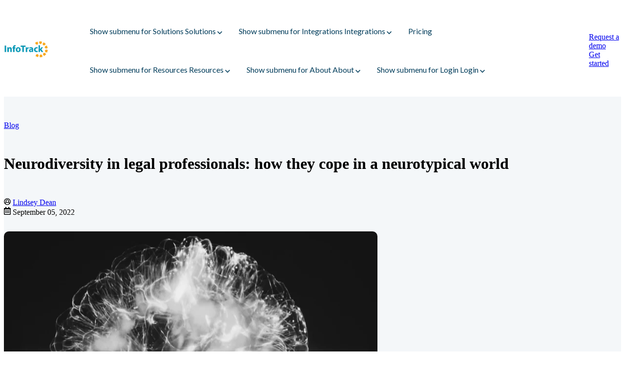

--- FILE ---
content_type: text/html; charset=UTF-8
request_url: https://www.infotrack.com/blog/neurodiversity-in-legal-professionals
body_size: 15102
content:
<!doctype html><html lang="en"><head>
		<meta charset="utf-8">
		<title>Neurodiversity in legal professionals: how they cope in a neurotypical world - InfoTrack</title>
		<meta name="description" content="Neurodiversity in legal professionals is often viewed as a challenge, but it's well worth the effort to make room for diversity in a neurotypical world.">
		
		<link rel="SHORTCUT ICON" href="https://www.infotrack.com/hubfs/infotrack-assets/images/logos/infotrack_favicon.webp">
		
		
		
		
		<meta name="viewport" content="width=device-width, initial-scale=1">

    
    <meta property="og:description" content="Neurodiversity in legal professionals is often viewed as a challenge, but it's well worth the effort to make room for diversity in a neurotypical world.">
    <meta property="og:title" content="Neurodiversity in legal professionals: how they cope in a neurotypical world - InfoTrack">
    <meta name="twitter:description" content="Neurodiversity in legal professionals is often viewed as a challenge, but it's well worth the effort to make room for diversity in a neurotypical world.">
    <meta name="twitter:title" content="Neurodiversity in legal professionals: how they cope in a neurotypical world - InfoTrack">

    

    
    <style>
a.cta_button{-moz-box-sizing:content-box !important;-webkit-box-sizing:content-box !important;box-sizing:content-box !important;vertical-align:middle}.hs-breadcrumb-menu{list-style-type:none;margin:0px 0px 0px 0px;padding:0px 0px 0px 0px}.hs-breadcrumb-menu-item{float:left;padding:10px 0px 10px 10px}.hs-breadcrumb-menu-divider:before{content:'›';padding-left:10px}.hs-featured-image-link{border:0}.hs-featured-image{float:right;margin:0 0 20px 20px;max-width:50%}@media (max-width: 568px){.hs-featured-image{float:none;margin:0;width:100%;max-width:100%}}.hs-screen-reader-text{clip:rect(1px, 1px, 1px, 1px);height:1px;overflow:hidden;position:absolute !important;width:1px}
</style>

<link rel="stylesheet" href="https://www.infotrack.com/hubfs/hub_generated/template_assets/1/202011669507/1769106923214/template_base.min.css">
<link rel="stylesheet" href="https://www.infotrack.com/hubfs/hub_generated/template_assets/1/202011669505/1769106925026/template_base-overrides.min.css">
<link rel="stylesheet" href="https://www.infotrack.com/hubfs/hub_generated/template_assets/1/203439174014/1769106923120/template_sr-blog.min.css">
<link rel="stylesheet" href="https://www.infotrack.com/hubfs/hub_generated/module_assets/1/202088223532/1766406751303/module_SR_Navigation_01.min.css">

<style>
	#hs_cos_wrapper_widget_1765289435207 .header__container {
  --desktopnavyspacing:30px;
  --desktopnavxspacing:15px;
  --dropdownwidth:230px;
  --dropdownyspacing:22px;
  --dropdownxspacing:30px;
  --dropdownlinkspacing:8px;
}

#hs_cos_wrapper_widget_1765289435207 .header__container[data-topbar-fixed=false],
#hs_cos_wrapper_widget_1765289435207 .header__container[data-topbar-fixed=true] .header_styles {
  background:#ffffff;
  box-shadow:15px 25px 60px rgba(0,0,0,0%);
  --border-size:2px;
}

#hs_cos_wrapper_widget_1765289435207 .header__container.header-scroll[data-topbar-fixed=false],
#hs_cos_wrapper_widget_1765289435207 .header__container.header-scroll[data-topbar-fixed=true] .header_styles {
  background:#ffffff;
  box-shadow:15px 25px 60px rgba(0,0,0,0%);
}

#hs_cos_wrapper_widget_1765289435207 .header_inline { border-radius:10px; }

#hs_cos_wrapper_widget_1765289435207 .header__menu-item { color:#023e5c; }

#hs_cos_wrapper_widget_1765289435207 .btn-wrapper.btn-none-wrapper .cta-button,
#hs_cos_wrapper_widget_1765289435207 .btn-wrapper.btn-none-wrapper .cta_button {
  color:#023e5c;
  font-family:Lato,sans-serif;
  font-style:normal;
  font-weight:normal;
  text-decoration:none;
  border:none !important;
  padding:0 !important;
}

#hs_cos_wrapper_widget_1765289435207 .header__menu-link {
  color:inherit;
  font-size:16px;
  font-family:Lato,sans-serif;
  font-style:normal;
  font-weight:normal;
  text-decoration:none;
}

#hs_cos_wrapper_widget_1765289435207 .header__menu-item--depth-1>.header__menu-child-toggle svg { color:inherit; }

#hs_cos_wrapper_widget_1765289435207 .header__menu-item--depth-1.header__menu-item:hover,
#hs_cos_wrapper_widget_1765289435207 .header__menu-item--depth-1.header__menu-item:focus,
#hs_cos_wrapper_widget_1765289435207 .btn-wrapper.btn-none-wrapper .cta-button:hover,
#hs_cos_wrapper_widget_1765289435207 .btn-wrapper.btn-none-wrapper .cta-button:focus,
#hs_cos_wrapper_widget_1765289435207 .btn-wrapper.btn-none-wrapper .cta_button:hover,
#hs_cos_wrapper_widget_1765289435207 .btn-wrapper.btn-none-wrapper .cta_button:focus { color:#0696b7; }

#hs_cos_wrapper_widget_1765289435207 .header__menu-item--depth-1>.header__menu-link:active,
#hs_cos_wrapper_widget_1765289435207 .header__menu-item--depth-1.header__menu-link--active-link { color:#146076; }

#hs_cos_wrapper_widget_1765289435207 .header__menu--desktop .header__menu-submenu {
  border-top:2px none #0c63ff;
  border-right:0px none #0c63ff;
  border-bottom:0px none #0c63ff;
  border-left:0px none #0c63ff;
  border-radius:8px;
}

#hs_cos_wrapper_widget_1765289435207 .header__menu--mobile { background-color:#ffffff; }

#hs_cos_wrapper_widget_1765289435207 .header__menu--mobile .header__menu-submenu { background-color:#ffffff; }

#hs_cos_wrapper_widget_1765289435207 .header__menu-submenu { background-color:#ffffff; }

#hs_cos_wrapper_widget_1765289435207 .header__container .header__menu-submenu .header__menu-item { color:#2A373F; }

#hs_cos_wrapper_widget_1765289435207 .header__container .header__menu--mobile .header__menu-submenu .header__menu-item { color:#2A373F; }

#hs_cos_wrapper_widget_1765289435207 .header__container .header__menu-submenu .header__menu-item:hover,
#hs_cos_wrapper_widget_1765289435207 .header__container .header__menu-submenu .header__menu-item:focus {
  background-color:#ffffff;
  color:#0696B7;
}

#hs_cos_wrapper_widget_1765289435207 .header__container .header__menu-submenu .header__menu-item:active,
#hs_cos_wrapper_widget_1765289435207 .header__container .header__menu-submenu .header__menu-link--active-link {
  background-color:#ffffff;
  color:#146076;
}

#hs_cos_wrapper_widget_1765289435207 .header__menu-back {
  font-family:Lato,sans-serif;
  font-style:normal;
  font-weight:normal;
  text-decoration:none;
  color:#2A373F;
  font-size:16px;
}

#hs_cos_wrapper_widget_1765289435207 .header__menu-back:hover { color:#0696b7; }

#hs_cos_wrapper_widget_1765289435207 .header__menu-announcement {
  padding-top:0.5rem;
  padding-right:1rem;
  padding-bottom:0.5rem;
  padding-left:1rem;
  margin-top:0rem;
  margin-bottom:0rem;
}

#hs_cos_wrapper_widget_1765289435207 .header__top {
  background-color:#0C63FF;
  transition:background-color 250ms ease;
}

#hs_cos_wrapper_widget_1765289435207 .header__top:hover {
  background-color:#2673FF;
  transition:background-color 250ms ease;
}

#hs_cos_wrapper_widget_1765289435207 .header__menu--top .header__menu-item--depth-1:hover,
#hs_cos_wrapper_widget_1765289435207 .header__menu--top .header__menu-item--depth-1:active,
#hs_cos_wrapper_widget_1765289435207 .header__menu--top .header__menu-item--depth-1>.header__menu-link,
#hs_cos_wrapper_widget_1765289435207 .header__menu--top .header__menu-item--depth-1.header__menu-link--active-link {
  color:#FFFFFF;
  font-size:12px;
  font-family:Lato,sans-serif;
  font-style:normal;
  font-weight:normal;
  text-decoration:none;
}

#hs_cos_wrapper_widget_1765289435207 .header__wrapper--top .lang_list_class li a,
#hs_cos_wrapper_widget_1765289435207 .header__menu--top .header__menu-link { font-size:12px; }

#hs_cos_wrapper_widget_1765289435207 .search--icon,
#hs_cos_wrapper_widget_1765289435207 .hs-search-field__input { background:#F5F7F9; }

#hs_cos_wrapper_widget_1765289435207 .header__wrapper-blog .search--icon {
  background:transparent;
  min-height:27px;
}

#hs_cos_wrapper_widget_1765289435207 .hs-search-field__input:not([type='radio']):not([type='checkbox']):not([type='file']):not([type='submit']) { color:#30343B; }

#hs_cos_wrapper_widget_1765289435207 .header__wrapper-blog {
  background:rgba(255,255,255,10%);
  backdrop-filter:blur(30px);
  border-bottom-right-radius:8px;
  border-bottom-left-radius:8px;
}

#hs_cos_wrapper_widget_1765289435207 .header-scroll .header__wrapper-blog { background:rgba(0,0,0,50%); }

#hs_cos_wrapper_widget_1765289435207 .header__wrapper-blog .blog-links .blog-tags,
#hs_cos_wrapper_widget_1765289435207 .header__wrapper-blog .blog-links .blog-tags-dropdown-btn {
  background:rgba(255,255,255,10%);
  backdrop-filter:blur(30px);
  border-radius:4px;
  color:#FFFFFF;
  font-size:12px;
  font-family:Poppins,sans-serif;
}

#hs_cos_wrapper_widget_1765289435207 .header__wrapper-blog .hs-search-field__input { border-radius:4px; }

#hs_cos_wrapper_widget_1765289435207 .header__wrapper-blog .blog-links .blog-tags:hover,
#hs_cos_wrapper_widget_1765289435207 .header__wrapper-blog .blog-links .blog-tags-dropdown-btn:hover {
  background:rgba(255,255,255,50%);
  color:#ffffff;
  backdrop-filter:blur(30px);
}

#hs_cos_wrapper_widget_1765289435207 .header__menu-submenu { transition:visibility 0s linear 300ms,opacity 300ms,top 300ms; }

#hs_cos_wrapper_widget_1765289435207 .header__menu-item--open>.header__menu-submenu { transition:visibility 0s linear 0s,opacity 300ms,top 300ms,transform 300ms; }

#hs_cos_wrapper_widget_1765289435207 .header__menu-item--depth-1[data-mega="true"] .header__menu-submenu.header__menu-submenu--level-3,
#hs_cos_wrapper_widget_1765289435207 .header__menu-item--depth-1[data-mega="true"] .header__menu-item--open>.header__menu-submenu.header__menu-submenu--level-3 { transition:unset; }

#hs_cos_wrapper_widget_1765289435207 .header__container[data-layout="mobile"] .header__menu-submenu { transition:visibility 0s linear 100ms,opacity 100ms,transform 300ms; }

#hs_cos_wrapper_widget_1765289435207 .header__container[data-layout="mobile"] .header__menu-item--open>.header__menu-submenu { transition:visibility 0s linear 0s,opacity 100ms,transform 300ms; }

	/* Mega Menu */
	.header__container[data-layout='desktop'] .header__menu-item[data-mega='true'] .header__menu-submenu button.header__menu-link {
		background-color: #ffffff;
		color: #2A373F !important;
	}

</style>

<link rel="stylesheet" href="https://www.infotrack.com/hubfs/hub_generated/module_assets/1/204319103764/1767712362480/module_Social_sharing.min.css">

<style>
.neurodiversity-in-legal-professionals-how-they-cope-in-a-neurotypical-world {
		border-top: 0px none #e5e7ea;
border-bottom: 0px none #e5e7ea;

	}
    
	@media(min-width: 768px) and (max-width: 991.99px) {
	}
	@media(max-width: 767.99px) {
	}.neurodiversity-in-legal-professionals-how-they-cope-in-a-neurotypical-world.sr-padding-custom,
	.neurodiversity-in-legal-professionals-how-they-cope-in-a-neurotypical-world .sr-padding-custom {
		padding-top: 60px;
padding-right: 0rem;
padding-bottom: 6.25rem;
padding-left: 0rem;
margin-top: 0rem;
margin-bottom: 0rem;
;
	}
.featured-image-hero {
    position: relative;
    background-color: #F4F7F9;
    padding-top: 3.125rem;
padding-right: 0px;
padding-bottom: 6.25rem;
padding-left: 0px;

}


@media(min-width: 768px) and (max-width: 991.99px) {
    .featured-image-hero {
        padding-top: 3.125rem;
padding-bottom: 6.25rem;

    }
}

@media(max-width: 767.99px) {
    .featured-image-hero {
        padding-top: 3.125rem;
padding-right: 0px;
padding-bottom: 6.25rem;
padding-left: 0px;

    }
}

.related-post:nth-child(n+) {
    display: none;
}




/*======= Tags =======*/
.blog-tag {
    background-color: #f2f2f2;
    color: #333333;
    border-radius: 4px;
    }
.blog-tag:is(:hover, :focus) {
    background-color: #0048ff;
    color: #ffffff;
}


/*======= Related Posts =======*/




/*======= Sidebar =======*/
.sidebar-wrapper {
    
}




</style>


<style>
    #hs_cos_wrapper_widget_1765286089965 .heading {}

</style>


<style>
	#hs_cos_wrapper_widget_1765286113505 .sr-richtext {}

	.widget_1765286113505 {
		
	}
    
	@media(min-width: 768px) and (max-width: 991.99px) {
	}
	@media(max-width: 767.99px) {
	}
</style>


<style>
    #hs_cos_wrapper_module_17652861944963 .heading {}

</style>


<style>
	#hs_cos_wrapper_module_17652861944964 .sr-richtext {}

	.module_17652861944964 {
		
	}
    
	@media(min-width: 768px) and (max-width: 991.99px) {
	}
	@media(max-width: 767.99px) {
	}
</style>


<style>
    #hs_cos_wrapper_module_17652869166764 .heading {}

</style>


<style>
	#hs_cos_wrapper_module_17652869166765 .sr-richtext {}

	.module_17652869166765 {
		
	}
    
	@media(min-width: 768px) and (max-width: 991.99px) {
	}
	@media(max-width: 767.99px) {
	}
</style>


<style>
    #hs_cos_wrapper_module_17652869782984 .heading {}

</style>


<style>
	#hs_cos_wrapper_module_17652869782985 .sr-richtext {}

	.module_17652869782985 {
		
	}
    
	@media(min-width: 768px) and (max-width: 991.99px) {
	}
	@media(max-width: 767.99px) {
	}
</style>


<style>
    #hs_cos_wrapper_module_17652870469844 .heading {}

</style>

<link rel="stylesheet" href="https://www.infotrack.com/hubfs/hub_generated/module_assets/1/202090106179/1765482239014/module_SR_Element_Social.min.css">

<style>
	#hs_cos_wrapper_widget_1765287103409 .sr-social {}

</style>


<style>
    #hs_cos_wrapper_module_1765287315813 .heading {}

</style>


<style>
	#hs_cos_wrapper_module_1765288789220 .sr-social {}

</style>


  <style>
  #hs_cos_wrapper_widget_1765287389081 hr {
  border:0 none;
  border-bottom-width:1px;
  border-bottom-style:solid;
  border-bottom-color:rgba(255,255,255,0.2);
  margin-left:auto;
  margin-right:auto;
  margin-top:0px;
  margin-bottom:30px;
  width:100%;
}

  </style>


<style>
    #hs_cos_wrapper_widget_1765287605408 .sr-image { border:1px none #e5e7ea; }

#hs_cos_wrapper_widget_1765287605408 .sr-image img {
  border-radius:px;
  vertical-align:middle;
}

</style>


<style>
	#hs_cos_wrapper_widget_1765287629414 .sr-richtext {}

	.widget_1765287629414 {
		
	}
    
	@media(min-width: 768px) and (max-width: 991.99px) {
	}
	@media(max-width: 767.99px) {
	}
</style>

<link rel="preload" as="style" href="https://48752163.fs1.hubspotusercontent-na1.net/hubfs/48752163/raw_assets/media-default-modules/master/650/js_client_assets/assets/TrackPlayAnalytics-Cm48oVxd.css">

<link rel="preload" as="style" href="https://48752163.fs1.hubspotusercontent-na1.net/hubfs/48752163/raw_assets/media-default-modules/master/650/js_client_assets/assets/Tooltip-DkS5dgLo.css">

<style>
  @font-face {
    font-family: "Lato";
    font-weight: 700;
    font-style: normal;
    font-display: swap;
    src: url("/_hcms/googlefonts/Lato/700.woff2") format("woff2"), url("/_hcms/googlefonts/Lato/700.woff") format("woff");
  }
  @font-face {
    font-family: "Lato";
    font-weight: 400;
    font-style: italic;
    font-display: swap;
    src: url("/_hcms/googlefonts/Lato/italic.woff2") format("woff2"), url("/_hcms/googlefonts/Lato/italic.woff") format("woff");
  }
  @font-face {
    font-family: "Lato";
    font-weight: 400;
    font-style: normal;
    font-display: swap;
    src: url("/_hcms/googlefonts/Lato/regular.woff2") format("woff2"), url("/_hcms/googlefonts/Lato/regular.woff") format("woff");
  }
  @font-face {
    font-family: "Lato";
    font-weight: 700;
    font-style: normal;
    font-display: swap;
    src: url("/_hcms/googlefonts/Lato/700.woff2") format("woff2"), url("/_hcms/googlefonts/Lato/700.woff") format("woff");
  }
  @font-face {
    font-family: "Poppins";
    font-weight: 400;
    font-style: normal;
    font-display: swap;
    src: url("/_hcms/googlefonts/Poppins/regular.woff2") format("woff2"), url("/_hcms/googlefonts/Poppins/regular.woff") format("woff");
  }
  @font-face {
    font-family: "Poppins";
    font-weight: 600;
    font-style: normal;
    font-display: swap;
    src: url("/_hcms/googlefonts/Poppins/600.woff2") format("woff2"), url("/_hcms/googlefonts/Poppins/600.woff") format("woff");
  }
  @font-face {
    font-family: "Poppins";
    font-weight: 700;
    font-style: normal;
    font-display: swap;
    src: url("/_hcms/googlefonts/Poppins/700.woff2") format("woff2"), url("/_hcms/googlefonts/Poppins/700.woff") format("woff");
  }
</style>

<!-- Editor Styles -->
<style id="hs_editor_style" type="text/css">
.site_footer-row-0-max-width-section-centering > .row-fluid {
  max-width: 1200px !important;
  margin-left: auto !important;
  margin-right: auto !important;
}
.site_footer-row-1-max-width-section-centering > .row-fluid {
  max-width: 1200px !important;
  margin-left: auto !important;
  margin-right: auto !important;
}
/* HubSpot Non-stacked Media Query Styles */
@media (min-width:768px) {
  .cell_1765287389401-row-1-vertical-alignment > .row-fluid {
    display: -ms-flexbox !important;
    -ms-flex-direction: row;
    display: flex !important;
    flex-direction: row;
  }
  .cell_1765287629711-vertical-alignment {
    display: -ms-flexbox !important;
    -ms-flex-direction: column !important;
    -ms-flex-pack: center !important;
    display: flex !important;
    flex-direction: column !important;
    justify-content: center !important;
  }
  .cell_1765287629711-vertical-alignment > div {
    flex-shrink: 0 !important;
  }
  .cell_1765287629709-vertical-alignment {
    display: -ms-flexbox !important;
    -ms-flex-direction: column !important;
    -ms-flex-pack: center !important;
    display: flex !important;
    flex-direction: column !important;
    justify-content: center !important;
  }
  .cell_1765287629709-vertical-alignment > div {
    flex-shrink: 0 !important;
  }
}
/* HubSpot Styles (default) */
.site_footer-row-0-padding {
  padding-top: 50px !important;
  padding-bottom: 50px !important;
  padding-left: 15px !important;
  padding-right: 15px !important;
}
.site_footer-row-0-background-layers {
  background-image: linear-gradient(rgba(42, 55, 63, 1), rgba(42, 55, 63, 1)) !important;
  background-position: left top !important;
  background-size: auto !important;
  background-repeat: no-repeat !important;
}
.site_footer-row-1-padding {
  padding-bottom: 50px !important;
  padding-left: 15px !important;
  padding-right: 15px !important;
}
.site_footer-row-1-background-layers {
  background-image: linear-gradient(rgba(42, 55, 63, 1), rgba(42, 55, 63, 1)) !important;
  background-position: left top !important;
  background-size: auto !important;
  background-repeat: no-repeat !important;
}
.cell_1765287046984-row-2-padding {
  padding-top: 24px !important;
}
</style>
    <script type="application/ld+json">
{
  "mainEntityOfPage" : {
    "@type" : "WebPage",
    "@id" : "https://www.infotrack.com/blog/neurodiversity-in-legal-professionals"
  },
  "author" : {
    "name" : "Lindsey Dean",
    "url" : "https://www.infotrack.com/blog/author/lindsey-dean",
    "@type" : "Person"
  },
  "headline" : "Neurodiversity in legal professionals: how they cope in a neurotypical world - InfoTrack",
  "datePublished" : "2022-09-05T05:46:02.000Z",
  "dateModified" : "2026-01-06T15:03:41.213Z",
  "publisher" : {
    "logo" : {
      "url" : "https://www.infotrack.com/hubfs/infotrack-assets/images/logos/infotrack%20logo.svg",
      "@type" : "ImageObject"
    },
    "@type" : "Organization"
  },
  "@context" : "https://schema.org",
  "@type" : "BlogPosting",
  "image" : [ "https://www.infotrack.com/hubfs/Imported_Blog_Media/neurodiversity-in-legal-professionals.jpg" ]
}
</script>


    


<meta property="og:image" content="https://www.infotrack.com/hubfs/Imported_Blog_Media/neurodiversity-in-legal-professionals.jpg">
<meta property="og:image:width" content="1917">
<meta property="og:image:height" content="904">

<meta name="twitter:image" content="https://www.infotrack.com/hubfs/Imported_Blog_Media/neurodiversity-in-legal-professionals.jpg">


<meta property="og:url" content="https://www.infotrack.com/blog/neurodiversity-in-legal-professionals">
<meta name="twitter:card" content="summary_large_image">

<link rel="canonical" href="https://www.infotrack.com/blog/neurodiversity-in-legal-professionals">

<meta property="og:type" content="article">
<link rel="alternate" type="application/rss+xml" href="https://www.infotrack.com/blog/rss.xml">
<meta name="twitter:domain" content="www.infotrack.com">
<script src="//platform.linkedin.com/in.js" type="text/javascript">
    lang: en_US
</script>

<meta http-equiv="content-language" content="en">






		
		
		
		
	<meta name="generator" content="HubSpot"></head>

    
    
<body class="blog blog-post ">




<div data-global-resource-path="sr/templates/partials/site_header.html"><div class="container-fluid">
<div class="row-fluid-wrapper">
<div class="row-fluid">
<div class="span12 widget-span widget-type-cell " style="" data-widget-type="cell" data-x="0" data-w="12">

<div class="row-fluid-wrapper row-depth-1 row-number-1 dnd-section">
<div class="row-fluid ">
<div class="span12 widget-span widget-type-cell dnd-column" style="" data-widget-type="cell" data-x="0" data-w="12">

<div class="row-fluid-wrapper row-depth-1 row-number-2 dnd-row">
<div class="row-fluid ">
<div class="span12 widget-span widget-type-custom_widget dnd-module" style="" data-widget-type="custom_widget" data-x="0" data-w="12">
<div id="hs_cos_wrapper_widget_1765289435207" class="hs_cos_wrapper hs_cos_wrapper_widget hs_cos_wrapper_type_module" style="" data-hs-cos-general-type="widget" data-hs-cos-type="module">













	

	
















<header class="header__container header__container--left" data-float="false" data-fixed="true" data-scroll="false" data-transparent="false" data-type="mega" data-topbar-fixed="true">
	<a class="skip-main bg-dark text-white" href="#main-content">Skip to main content</a>
	<script>
		
		const header = document.querySelector('.header__container');
		const device = window.matchMedia("(max-width: 1200px)");
		device.addListener(handleDeviceChange);
		function handleDeviceChange(e) {
			header.dataset.layout = e.matches ? 'mobile' : 'desktop';
		}
		handleDeviceChange(device);
	</script>
	
	
	<div class="header__bottom header_styles">
		<div class="container">
			<div class="">
				<div class="header__wrapper header__wrapper--bottom">
					<div class="header__logo-col">
						
<div class="header__logo">
	
		<a href="https://www.infotrack.com" role="link" class="header__logo-link" aria-label="Home Link ">
			


			
			
			<img class="header__logo-image header__logo-default logo-hide" src="https://www.infotrack.com/hs-fs/hubfs/infotrack-assets/images/logos/Infotrack%20logo.png?width=139&amp;height=52&amp;name=Infotrack%20logo.png" loading="eager" alt="Infotrack logo" height="52" width="139" srcset="https://www.infotrack.com/hs-fs/hubfs/infotrack-assets/images/logos/Infotrack%20logo.png?width=70&amp;height=26&amp;name=Infotrack%20logo.png 70w, https://www.infotrack.com/hs-fs/hubfs/infotrack-assets/images/logos/Infotrack%20logo.png?width=139&amp;height=52&amp;name=Infotrack%20logo.png 139w, https://www.infotrack.com/hs-fs/hubfs/infotrack-assets/images/logos/Infotrack%20logo.png?width=209&amp;height=78&amp;name=Infotrack%20logo.png 209w, https://www.infotrack.com/hs-fs/hubfs/infotrack-assets/images/logos/Infotrack%20logo.png?width=278&amp;height=104&amp;name=Infotrack%20logo.png 278w, https://www.infotrack.com/hs-fs/hubfs/infotrack-assets/images/logos/Infotrack%20logo.png?width=348&amp;height=130&amp;name=Infotrack%20logo.png 348w, https://www.infotrack.com/hs-fs/hubfs/infotrack-assets/images/logos/Infotrack%20logo.png?width=417&amp;height=156&amp;name=Infotrack%20logo.png 417w" sizes="(max-width: 139px) 100vw, 139px">

			
			
			<img class="header__logo-image header__logo-scroll logo_mobile_scroll" src="https://www.infotrack.com/hs-fs/hubfs/infotrack-assets/images/logos/Infotrack%20logo.png?width=139&amp;height=52&amp;name=Infotrack%20logo.png" loading="eager" alt="Infotrack logo" height="52" width="139" srcset="https://www.infotrack.com/hs-fs/hubfs/infotrack-assets/images/logos/Infotrack%20logo.png?width=70&amp;height=26&amp;name=Infotrack%20logo.png 70w, https://www.infotrack.com/hs-fs/hubfs/infotrack-assets/images/logos/Infotrack%20logo.png?width=139&amp;height=52&amp;name=Infotrack%20logo.png 139w, https://www.infotrack.com/hs-fs/hubfs/infotrack-assets/images/logos/Infotrack%20logo.png?width=209&amp;height=78&amp;name=Infotrack%20logo.png 209w, https://www.infotrack.com/hs-fs/hubfs/infotrack-assets/images/logos/Infotrack%20logo.png?width=278&amp;height=104&amp;name=Infotrack%20logo.png 278w, https://www.infotrack.com/hs-fs/hubfs/infotrack-assets/images/logos/Infotrack%20logo.png?width=348&amp;height=130&amp;name=Infotrack%20logo.png 348w, https://www.infotrack.com/hs-fs/hubfs/infotrack-assets/images/logos/Infotrack%20logo.png?width=417&amp;height=156&amp;name=Infotrack%20logo.png 417w" sizes="(max-width: 139px) 100vw, 139px">

			
			

			
		</a>
		
		</div>
	
					</div>
					<div class="header__menu-col m-left-auto">
						
<nav class="header__menu header__menu--desktop" aria-label="Desktop navigation">
	<ul class="header__menu-wrapper list-unstyled my-0 has-next-true">
		

	
	
	


	



	
	
	
	
	
	
	
	
	
	
	
	
	
	
	
	
	<li class="header__menu-item header__menu-item--depth-1 header__menu-item--has-submenu  hs-skip-lang-url-rewrite" data-mega="false">
		
		
		
		<button class="header__menu-link header__menu-link--toggle no-button" aria-haspopup="true" aria-expanded="false">
			<span class="show-for-sr">Show submenu for Solutions</span>
			<span class="header__menu-link-span d-flex w-100 align-items-center w-100" style="gap: 8px;">
				Solutions
				<svg class="header__menu-child-toggle ml-auto" width="10" height="7" viewbox="0 0 10 7" fill="none" xmlns="http://www.w3.org/2000/svg">
					<path fill-rule="evenodd" clip-rule="evenodd" d="M8.82082 0L5 3.82082L1.17918 0L0 1.17914L5 6.17914L10 1.17914L8.82082 0Z" fill="currentColor" />
				</svg>
			</span>
			</button>
			<ul class="header__menu-submenu header__menu-submenu--level-2 list-unstyled m-0">
		
	
	
	
	
	
	<li class="header__menu-item header__menu-item--depth-2   hs-skip-lang-url-rewrite" data-mega="false">
		
<a class="header__menu-link" href="/court-filing/">
	<span class="header__menu-link-span">
		Court Filing
	</span>
</a>

</li>

	
	
	
	
	<li class="header__menu-item header__menu-item--depth-2   hs-skip-lang-url-rewrite" data-mega="false">
		
<a class="header__menu-link" href="/process-serving/">
	<span class="header__menu-link-span">
		Process Serving
	</span>
</a>

</li>

	
	
	
	
	<li class="header__menu-item header__menu-item--depth-2   hs-skip-lang-url-rewrite" data-mega="false">
		
<a class="header__menu-link" href="/electronic-signatures/">
	<span class="header__menu-link-span">
		Electronic Signatures
	</span>
</a>

</li>

	
	
	
	
	<li class="header__menu-item header__menu-item--depth-2   hs-skip-lang-url-rewrite" data-mega="false">
		
<a class="header__menu-link" href="/court-searching/">
	<span class="header__menu-link-span">
		Court Searching
	</span>
</a>

</li>

	
	
	
	
	<li class="header__menu-item header__menu-item--depth-2   hs-skip-lang-url-rewrite" data-mega="false">
		
<a class="header__menu-link" href="/courtesy-copy-delivery/">
	<span class="header__menu-link-span">
		Courtesy Copy Delivery
	</span>
</a>

</li>

	
	
	
	
	<li class="header__menu-item header__menu-item--depth-2   hs-skip-lang-url-rewrite" data-mega="false">
		
<a class="header__menu-link" href="/docketsync/">
	<span class="header__menu-link-span">
		DocketSync
	</span>
</a>

</li>

	
	
	
	
	<li class="header__menu-item header__menu-item--depth-2   hs-skip-lang-url-rewrite" data-mega="false">
		
<a class="header__menu-link" href="/file-serve-file/">
	<span class="header__menu-link-span">
		File Serve File
	</span>
</a>

</li>

	
	</ul>


</li>



	
	
	
	
	
	
	
	
	
	
	
	
	
	
	
	
	
	
	
	
	
	
	<li class="header__menu-item header__menu-item--depth-1 header__menu-item--has-submenu  hs-skip-lang-url-rewrite" data-mega="false">
		
		
		
		<button class="header__menu-link header__menu-link--toggle no-button" aria-haspopup="true" aria-expanded="false">
			<span class="show-for-sr">Show submenu for Integrations</span>
			<span class="header__menu-link-span d-flex w-100 align-items-center w-100" style="gap: 8px;">
				Integrations
				<svg class="header__menu-child-toggle ml-auto" width="10" height="7" viewbox="0 0 10 7" fill="none" xmlns="http://www.w3.org/2000/svg">
					<path fill-rule="evenodd" clip-rule="evenodd" d="M8.82082 0L5 3.82082L1.17918 0L0 1.17914L5 6.17914L10 1.17914L8.82082 0Z" fill="currentColor" />
				</svg>
			</span>
			</button>
			<ul class="header__menu-submenu header__menu-submenu--level-2 list-unstyled m-0">
		
	
	
	
	
	
	<li class="header__menu-item header__menu-item--depth-2   hs-skip-lang-url-rewrite" data-mega="false">
		
<a class="header__menu-link" href="/clio/">
	<span class="header__menu-link-span">
		Clio
	</span>
</a>

</li>

	
	
	
	
	<li class="header__menu-item header__menu-item--depth-2   hs-skip-lang-url-rewrite" data-mega="false">
		
<a class="header__menu-link" href="/filevine/">
	<span class="header__menu-link-span">
		Filevine
	</span>
</a>

</li>

	
	
	
	
	<li class="header__menu-item header__menu-item--depth-2   hs-skip-lang-url-rewrite" data-mega="false">
		
<a class="header__menu-link" href="/easysoft/">
	<span class="header__menu-link-span">
		Easysoft
	</span>
</a>

</li>

	
	
	
	
	<li class="header__menu-item header__menu-item--depth-2   hs-skip-lang-url-rewrite" data-mega="false">
		
<a class="header__menu-link" href="/imanage/">
	<span class="header__menu-link-span">
		iManage
	</span>
</a>

</li>

	
	
	
	
	<li class="header__menu-item header__menu-item--depth-2   hs-skip-lang-url-rewrite" data-mega="false">
		
<a class="header__menu-link" href="/leap/">
	<span class="header__menu-link-span">
		LEAP
	</span>
</a>

</li>

	
	
	
	
	<li class="header__menu-item header__menu-item--depth-2   hs-skip-lang-url-rewrite" data-mega="false">
		
<a class="header__menu-link" href="/mycase/">
	<span class="header__menu-link-span">
		MyCase
	</span>
</a>

</li>

	
	
	
	
	<li class="header__menu-item header__menu-item--depth-2   hs-skip-lang-url-rewrite" data-mega="false">
		
<a class="header__menu-link" href="/neos/">
	<span class="header__menu-link-span">
		Neos
	</span>
</a>

</li>

	
	
	
	
	<li class="header__menu-item header__menu-item--depth-2   hs-skip-lang-url-rewrite" data-mega="false">
		
<a class="header__menu-link" href="/netdocuments/">
	<span class="header__menu-link-span">
		NetDocuments
	</span>
</a>

</li>

	
	
	
	
	<li class="header__menu-item header__menu-item--depth-2   hs-skip-lang-url-rewrite" data-mega="false">
		
<a class="header__menu-link" href="/smokeball/">
	<span class="header__menu-link-span">
		Smokeball
	</span>
</a>

</li>

	
	
	
	
	<li class="header__menu-item header__menu-item--depth-2   hs-skip-lang-url-rewrite" data-mega="false">
		
<a class="header__menu-link" href="/time-matters/">
	<span class="header__menu-link-span">
		Time Matters
	</span>
</a>

</li>

	
	</ul>


</li>



	
	
	<li class="header__menu-item header__menu-item--depth-1   hs-skip-lang-url-rewrite" data-mega="false">
		
<a class="header__menu-link" href="/pricing/">
	<span class="header__menu-link-span">
		Pricing
	</span>
</a>

</li>



	
	
	
	
	
	
	
	
	
	
	<li class="header__menu-item header__menu-item--depth-1 header__menu-item--has-submenu  hs-skip-lang-url-rewrite" data-mega="false">
		
		
		
		<button class="header__menu-link header__menu-link--toggle no-button" aria-haspopup="true" aria-expanded="false">
			<span class="show-for-sr">Show submenu for Resources</span>
			<span class="header__menu-link-span d-flex w-100 align-items-center w-100" style="gap: 8px;">
				Resources
				<svg class="header__menu-child-toggle ml-auto" width="10" height="7" viewbox="0 0 10 7" fill="none" xmlns="http://www.w3.org/2000/svg">
					<path fill-rule="evenodd" clip-rule="evenodd" d="M8.82082 0L5 3.82082L1.17918 0L0 1.17914L5 6.17914L10 1.17914L8.82082 0Z" fill="currentColor" />
				</svg>
			</span>
			</button>
			<ul class="header__menu-submenu header__menu-submenu--level-2 list-unstyled m-0">
		
	
	
	
	
	
	<li class="header__menu-item header__menu-item--depth-2   hs-skip-lang-url-rewrite" data-mega="false">
		
<a class="header__menu-link" href="https://www.infotrack.com/resource-hub">
	<span class="header__menu-link-span">
		Resource hub
	</span>
</a>

</li>

	
	
	
	
	<li class="header__menu-item header__menu-item--depth-2   hs-skip-lang-url-rewrite" data-mega="false">
		
<a class="header__menu-link" href="https://www.infotrack.com/how-it-works">
	<span class="header__menu-link-span">
		How it works
	</span>
</a>

</li>

	
	
	
	
	<li class="header__menu-item header__menu-item--depth-2   hs-skip-lang-url-rewrite" data-mega="false">
		
<a class="header__menu-link" href="/customer-stories/">
	<span class="header__menu-link-span">
		Customer stories
	</span>
</a>

</li>

	
	
	
	
	<li class="header__menu-item header__menu-item--depth-2   hs-skip-lang-url-rewrite" data-mega="false">
		
<a class="header__menu-link" href="https://www.infotrack.com/blog">
	<span class="header__menu-link-span">
		Blog
	</span>
</a>

</li>

	
	</ul>


</li>



	
	
	
	
	
	
	
	
	
	
	
	
	<li class="header__menu-item header__menu-item--depth-1 header__menu-item--has-submenu  hs-skip-lang-url-rewrite" data-mega="false">
		
		
		
		<button class="header__menu-link header__menu-link--toggle no-button" aria-haspopup="true" aria-expanded="false">
			<span class="show-for-sr">Show submenu for About</span>
			<span class="header__menu-link-span d-flex w-100 align-items-center w-100" style="gap: 8px;">
				About
				<svg class="header__menu-child-toggle ml-auto" width="10" height="7" viewbox="0 0 10 7" fill="none" xmlns="http://www.w3.org/2000/svg">
					<path fill-rule="evenodd" clip-rule="evenodd" d="M8.82082 0L5 3.82082L1.17918 0L0 1.17914L5 6.17914L10 1.17914L8.82082 0Z" fill="currentColor" />
				</svg>
			</span>
			</button>
			<ul class="header__menu-submenu header__menu-submenu--level-2 list-unstyled m-0">
		
	
	
	
	
	
	<li class="header__menu-item header__menu-item--depth-2   hs-skip-lang-url-rewrite" data-mega="false">
		
<a class="header__menu-link" href="https://www.infotrack.com/about">
	<span class="header__menu-link-span">
		About us
	</span>
</a>

</li>

	
	
	
	
	<li class="header__menu-item header__menu-item--depth-2   hs-skip-lang-url-rewrite" data-mega="false">
		
<a class="header__menu-link" href="https://www.infotrack.com/company-news">
	<span class="header__menu-link-span">
		Company news
	</span>
</a>

</li>

	
	
	
	
	<li class="header__menu-item header__menu-item--depth-2   hs-skip-lang-url-rewrite" data-mega="false">
		
<a class="header__menu-link" href="https://www.infotrack.com/office-locations">
	<span class="header__menu-link-span">
		Office locations
	</span>
</a>

</li>

	
	
	
	
	<li class="header__menu-item header__menu-item--depth-2   hs-skip-lang-url-rewrite" data-mega="false">
		
<a class="header__menu-link" href="https://www.infotrack.com/careers">
	<span class="header__menu-link-span">
		Careers
	</span>
</a>

</li>

	
	
	
	
	<li class="header__menu-item header__menu-item--depth-2   hs-skip-lang-url-rewrite" data-mega="false">
		
<a class="header__menu-link" href="https://www.infotrack.com/partners">
	<span class="header__menu-link-span">
		Become a partner
	</span>
</a>

</li>

	
	</ul>


</li>



	
	
	
	
	
	
	<li class="header__menu-item header__menu-item--depth-1 header__menu-item--has-submenu  hs-skip-lang-url-rewrite" data-mega="false">
		
		
		
		<button class="header__menu-link header__menu-link--toggle no-button" aria-haspopup="true" aria-expanded="false">
			<span class="show-for-sr">Show submenu for Login</span>
			<span class="header__menu-link-span d-flex w-100 align-items-center w-100" style="gap: 8px;">
				Login
				<svg class="header__menu-child-toggle ml-auto" width="10" height="7" viewbox="0 0 10 7" fill="none" xmlns="http://www.w3.org/2000/svg">
					<path fill-rule="evenodd" clip-rule="evenodd" d="M8.82082 0L5 3.82082L1.17918 0L0 1.17914L5 6.17914L10 1.17914L8.82082 0Z" fill="currentColor" />
				</svg>
			</span>
			</button>
			<ul class="header__menu-submenu header__menu-submenu--level-2 list-unstyled m-0">
		
	
	
	
	
	
	<li class="header__menu-item header__menu-item--depth-2   hs-skip-lang-url-rewrite" data-mega="false">
		
<a class="header__menu-link" href="https://search.infotrack.com/home">
	<span class="header__menu-link-span">
		InfoTrack login
	</span>
</a>

</li>

	
	
	
	
	<li class="header__menu-item header__menu-item--depth-2   hs-skip-lang-url-rewrite" data-mega="false">
		
<a class="header__menu-link" href="https://search.infotrack.com/CourtFiling/Home/Login">
	<span class="header__menu-link-span">
		Pro se login
	</span>
</a>

</li>

	
	</ul>


</li>



		
	</ul>
</nav>


						
<div class="header__menu-container header__menu-container--mobile">
	<button type="button" class="header__menu-toggle header__menu-toggle--open header__menu-toggle--show no-button">
		<span class="show-for-sr">Open main navigation</span>
		<svg width="26" height="16" viewbox="0 0 26 16" fill="none" xmlns="http://www.w3.org/2000/svg">
			<rect y="14" width="26" height="2" fill="#023E5C" />
			<rect y="7" width="26" height="2" fill="#023E5C" />
			<rect width="26" height="2" fill="#023E5C" />
		</svg>
	</button>
	<button type="button" class="header__menu-toggle header__menu-toggle--close no-button">
		<span class="show-for-sr">Close main navigation</span>
		<svg width="21" height="21" viewbox="0 0 21 21" fill="none" xmlns="http://www.w3.org/2000/svg" role="presentation">
			<rect x="1" y="19" width="26" height="2" transform="rotate(-45 1 19)" fill="#023E5C" />
			<rect x="2" y="1" width="26" height="2" transform="rotate(45 2 1)" fill="#023E5C" />
		</svg>
	</button>
	<nav class="header__menu header__menu--mobile" aria-label="Mobile navigation" tabindex="-1">
		<ul class="header__menu-wrapper list-unstyled m-0">
			

	
	
	


	



	
	
	
	
	
	
	
	
	
	
	
	
	
	
	
	
	<li class="header__menu-item header__menu-item--depth-1 header__menu-item--has-submenu  hs-skip-lang-url-rewrite" data-mega="false">
		
		
		
		<button class="header__menu-link header__menu-link--toggle no-button" aria-haspopup="true" aria-expanded="false">
			<span class="show-for-sr">Show submenu for Solutions</span>
			<span class="header__menu-link-span d-flex w-100 align-items-center w-100" style="gap: 8px;">
				Solutions
				<svg class="header__menu-child-toggle ml-auto" width="10" height="7" viewbox="0 0 10 7" fill="none" xmlns="http://www.w3.org/2000/svg">
					<path fill-rule="evenodd" clip-rule="evenodd" d="M8.82082 0L5 3.82082L1.17918 0L0 1.17914L5 6.17914L10 1.17914L8.82082 0Z" fill="currentColor" />
				</svg>
			</span>
			</button>
			<ul class="header__menu-submenu header__menu-submenu--level-2 list-unstyled m-0">
		
	<li class="header__menu-item header__menu-item--depth-1 hs-skip-lang-url-rewrite">
		<button type="button" class="header__menu-link header__menu-back">
			<svg width="7" height="10" viewbox="0 0 7 10" fill="none" xmlns="http://www.w3.org/2000/svg">
				<path fill-rule="evenodd" clip-rule="evenodd" d="M6.17993 1.17918L2.35858 5L6.17993 8.82082L5.00063 10L-6.81877e-05 5L5.00063 0L6.17993 1.17918Z" fill="#30343B" />
			</svg>
			Solutions
		</button>
	</li>
	
	
	
	
	
	
	
	<li class="header__menu-item header__menu-item--depth-2   hs-skip-lang-url-rewrite" data-mega="false">
		
<a class="header__menu-link" href="/court-filing/">
	<span class="header__menu-link-span">
		Court Filing
	</span>
</a>

</li>

	
	
	
	
	<li class="header__menu-item header__menu-item--depth-2   hs-skip-lang-url-rewrite" data-mega="false">
		
<a class="header__menu-link" href="/process-serving/">
	<span class="header__menu-link-span">
		Process Serving
	</span>
</a>

</li>

	
	
	
	
	<li class="header__menu-item header__menu-item--depth-2   hs-skip-lang-url-rewrite" data-mega="false">
		
<a class="header__menu-link" href="/electronic-signatures/">
	<span class="header__menu-link-span">
		Electronic Signatures
	</span>
</a>

</li>

	
	
	
	
	<li class="header__menu-item header__menu-item--depth-2   hs-skip-lang-url-rewrite" data-mega="false">
		
<a class="header__menu-link" href="/court-searching/">
	<span class="header__menu-link-span">
		Court Searching
	</span>
</a>

</li>

	
	
	
	
	<li class="header__menu-item header__menu-item--depth-2   hs-skip-lang-url-rewrite" data-mega="false">
		
<a class="header__menu-link" href="/courtesy-copy-delivery/">
	<span class="header__menu-link-span">
		Courtesy Copy Delivery
	</span>
</a>

</li>

	
	
	
	
	<li class="header__menu-item header__menu-item--depth-2   hs-skip-lang-url-rewrite" data-mega="false">
		
<a class="header__menu-link" href="/docketsync/">
	<span class="header__menu-link-span">
		DocketSync
	</span>
</a>

</li>

	
	
	
	
	<li class="header__menu-item header__menu-item--depth-2   hs-skip-lang-url-rewrite" data-mega="false">
		
<a class="header__menu-link" href="/file-serve-file/">
	<span class="header__menu-link-span">
		File Serve File
	</span>
</a>

</li>

	
	</ul>


</li>



	
	
	
	
	
	
	
	
	
	
	
	
	
	
	
	
	
	
	
	
	
	
	<li class="header__menu-item header__menu-item--depth-1 header__menu-item--has-submenu  hs-skip-lang-url-rewrite" data-mega="false">
		
		
		
		<button class="header__menu-link header__menu-link--toggle no-button" aria-haspopup="true" aria-expanded="false">
			<span class="show-for-sr">Show submenu for Integrations</span>
			<span class="header__menu-link-span d-flex w-100 align-items-center w-100" style="gap: 8px;">
				Integrations
				<svg class="header__menu-child-toggle ml-auto" width="10" height="7" viewbox="0 0 10 7" fill="none" xmlns="http://www.w3.org/2000/svg">
					<path fill-rule="evenodd" clip-rule="evenodd" d="M8.82082 0L5 3.82082L1.17918 0L0 1.17914L5 6.17914L10 1.17914L8.82082 0Z" fill="currentColor" />
				</svg>
			</span>
			</button>
			<ul class="header__menu-submenu header__menu-submenu--level-2 list-unstyled m-0">
		
	<li class="header__menu-item header__menu-item--depth-1 hs-skip-lang-url-rewrite">
		<button type="button" class="header__menu-link header__menu-back">
			<svg width="7" height="10" viewbox="0 0 7 10" fill="none" xmlns="http://www.w3.org/2000/svg">
				<path fill-rule="evenodd" clip-rule="evenodd" d="M6.17993 1.17918L2.35858 5L6.17993 8.82082L5.00063 10L-6.81877e-05 5L5.00063 0L6.17993 1.17918Z" fill="#30343B" />
			</svg>
			Integrations
		</button>
	</li>
	
	
	
	
	
	
	
	<li class="header__menu-item header__menu-item--depth-2   hs-skip-lang-url-rewrite" data-mega="false">
		
<a class="header__menu-link" href="/clio/">
	<span class="header__menu-link-span">
		Clio
	</span>
</a>

</li>

	
	
	
	
	<li class="header__menu-item header__menu-item--depth-2   hs-skip-lang-url-rewrite" data-mega="false">
		
<a class="header__menu-link" href="/filevine/">
	<span class="header__menu-link-span">
		Filevine
	</span>
</a>

</li>

	
	
	
	
	<li class="header__menu-item header__menu-item--depth-2   hs-skip-lang-url-rewrite" data-mega="false">
		
<a class="header__menu-link" href="/easysoft/">
	<span class="header__menu-link-span">
		Easysoft
	</span>
</a>

</li>

	
	
	
	
	<li class="header__menu-item header__menu-item--depth-2   hs-skip-lang-url-rewrite" data-mega="false">
		
<a class="header__menu-link" href="/imanage/">
	<span class="header__menu-link-span">
		iManage
	</span>
</a>

</li>

	
	
	
	
	<li class="header__menu-item header__menu-item--depth-2   hs-skip-lang-url-rewrite" data-mega="false">
		
<a class="header__menu-link" href="/leap/">
	<span class="header__menu-link-span">
		LEAP
	</span>
</a>

</li>

	
	
	
	
	<li class="header__menu-item header__menu-item--depth-2   hs-skip-lang-url-rewrite" data-mega="false">
		
<a class="header__menu-link" href="/mycase/">
	<span class="header__menu-link-span">
		MyCase
	</span>
</a>

</li>

	
	
	
	
	<li class="header__menu-item header__menu-item--depth-2   hs-skip-lang-url-rewrite" data-mega="false">
		
<a class="header__menu-link" href="/neos/">
	<span class="header__menu-link-span">
		Neos
	</span>
</a>

</li>

	
	
	
	
	<li class="header__menu-item header__menu-item--depth-2   hs-skip-lang-url-rewrite" data-mega="false">
		
<a class="header__menu-link" href="/netdocuments/">
	<span class="header__menu-link-span">
		NetDocuments
	</span>
</a>

</li>

	
	
	
	
	<li class="header__menu-item header__menu-item--depth-2   hs-skip-lang-url-rewrite" data-mega="false">
		
<a class="header__menu-link" href="/smokeball/">
	<span class="header__menu-link-span">
		Smokeball
	</span>
</a>

</li>

	
	
	
	
	<li class="header__menu-item header__menu-item--depth-2   hs-skip-lang-url-rewrite" data-mega="false">
		
<a class="header__menu-link" href="/time-matters/">
	<span class="header__menu-link-span">
		Time Matters
	</span>
</a>

</li>

	
	</ul>


</li>



	
	
	<li class="header__menu-item header__menu-item--depth-1   hs-skip-lang-url-rewrite" data-mega="false">
		
<a class="header__menu-link" href="/pricing/">
	<span class="header__menu-link-span">
		Pricing
	</span>
</a>

</li>



	
	
	
	
	
	
	
	
	
	
	<li class="header__menu-item header__menu-item--depth-1 header__menu-item--has-submenu  hs-skip-lang-url-rewrite" data-mega="false">
		
		
		
		<button class="header__menu-link header__menu-link--toggle no-button" aria-haspopup="true" aria-expanded="false">
			<span class="show-for-sr">Show submenu for Resources</span>
			<span class="header__menu-link-span d-flex w-100 align-items-center w-100" style="gap: 8px;">
				Resources
				<svg class="header__menu-child-toggle ml-auto" width="10" height="7" viewbox="0 0 10 7" fill="none" xmlns="http://www.w3.org/2000/svg">
					<path fill-rule="evenodd" clip-rule="evenodd" d="M8.82082 0L5 3.82082L1.17918 0L0 1.17914L5 6.17914L10 1.17914L8.82082 0Z" fill="currentColor" />
				</svg>
			</span>
			</button>
			<ul class="header__menu-submenu header__menu-submenu--level-2 list-unstyled m-0">
		
	<li class="header__menu-item header__menu-item--depth-1 hs-skip-lang-url-rewrite">
		<button type="button" class="header__menu-link header__menu-back">
			<svg width="7" height="10" viewbox="0 0 7 10" fill="none" xmlns="http://www.w3.org/2000/svg">
				<path fill-rule="evenodd" clip-rule="evenodd" d="M6.17993 1.17918L2.35858 5L6.17993 8.82082L5.00063 10L-6.81877e-05 5L5.00063 0L6.17993 1.17918Z" fill="#30343B" />
			</svg>
			Resources
		</button>
	</li>
	
	
	
	
	
	
	
	<li class="header__menu-item header__menu-item--depth-2   hs-skip-lang-url-rewrite" data-mega="false">
		
<a class="header__menu-link" href="https://www.infotrack.com/resource-hub">
	<span class="header__menu-link-span">
		Resource hub
	</span>
</a>

</li>

	
	
	
	
	<li class="header__menu-item header__menu-item--depth-2   hs-skip-lang-url-rewrite" data-mega="false">
		
<a class="header__menu-link" href="https://www.infotrack.com/how-it-works">
	<span class="header__menu-link-span">
		How it works
	</span>
</a>

</li>

	
	
	
	
	<li class="header__menu-item header__menu-item--depth-2   hs-skip-lang-url-rewrite" data-mega="false">
		
<a class="header__menu-link" href="/customer-stories/">
	<span class="header__menu-link-span">
		Customer stories
	</span>
</a>

</li>

	
	
	
	
	<li class="header__menu-item header__menu-item--depth-2   hs-skip-lang-url-rewrite" data-mega="false">
		
<a class="header__menu-link" href="https://www.infotrack.com/blog">
	<span class="header__menu-link-span">
		Blog
	</span>
</a>

</li>

	
	</ul>


</li>



	
	
	
	
	
	
	
	
	
	
	
	
	<li class="header__menu-item header__menu-item--depth-1 header__menu-item--has-submenu  hs-skip-lang-url-rewrite" data-mega="false">
		
		
		
		<button class="header__menu-link header__menu-link--toggle no-button" aria-haspopup="true" aria-expanded="false">
			<span class="show-for-sr">Show submenu for About</span>
			<span class="header__menu-link-span d-flex w-100 align-items-center w-100" style="gap: 8px;">
				About
				<svg class="header__menu-child-toggle ml-auto" width="10" height="7" viewbox="0 0 10 7" fill="none" xmlns="http://www.w3.org/2000/svg">
					<path fill-rule="evenodd" clip-rule="evenodd" d="M8.82082 0L5 3.82082L1.17918 0L0 1.17914L5 6.17914L10 1.17914L8.82082 0Z" fill="currentColor" />
				</svg>
			</span>
			</button>
			<ul class="header__menu-submenu header__menu-submenu--level-2 list-unstyled m-0">
		
	<li class="header__menu-item header__menu-item--depth-1 hs-skip-lang-url-rewrite">
		<button type="button" class="header__menu-link header__menu-back">
			<svg width="7" height="10" viewbox="0 0 7 10" fill="none" xmlns="http://www.w3.org/2000/svg">
				<path fill-rule="evenodd" clip-rule="evenodd" d="M6.17993 1.17918L2.35858 5L6.17993 8.82082L5.00063 10L-6.81877e-05 5L5.00063 0L6.17993 1.17918Z" fill="#30343B" />
			</svg>
			About
		</button>
	</li>
	
	
	
	
	
	
	
	<li class="header__menu-item header__menu-item--depth-2   hs-skip-lang-url-rewrite" data-mega="false">
		
<a class="header__menu-link" href="https://www.infotrack.com/about">
	<span class="header__menu-link-span">
		About us
	</span>
</a>

</li>

	
	
	
	
	<li class="header__menu-item header__menu-item--depth-2   hs-skip-lang-url-rewrite" data-mega="false">
		
<a class="header__menu-link" href="https://www.infotrack.com/company-news">
	<span class="header__menu-link-span">
		Company news
	</span>
</a>

</li>

	
	
	
	
	<li class="header__menu-item header__menu-item--depth-2   hs-skip-lang-url-rewrite" data-mega="false">
		
<a class="header__menu-link" href="https://www.infotrack.com/office-locations">
	<span class="header__menu-link-span">
		Office locations
	</span>
</a>

</li>

	
	
	
	
	<li class="header__menu-item header__menu-item--depth-2   hs-skip-lang-url-rewrite" data-mega="false">
		
<a class="header__menu-link" href="https://www.infotrack.com/careers">
	<span class="header__menu-link-span">
		Careers
	</span>
</a>

</li>

	
	
	
	
	<li class="header__menu-item header__menu-item--depth-2   hs-skip-lang-url-rewrite" data-mega="false">
		
<a class="header__menu-link" href="https://www.infotrack.com/partners">
	<span class="header__menu-link-span">
		Become a partner
	</span>
</a>

</li>

	
	</ul>


</li>



	
	
	
	
	
	
	<li class="header__menu-item header__menu-item--depth-1 header__menu-item--has-submenu  hs-skip-lang-url-rewrite" data-mega="false">
		
		
		
		<button class="header__menu-link header__menu-link--toggle no-button" aria-haspopup="true" aria-expanded="false">
			<span class="show-for-sr">Show submenu for Login</span>
			<span class="header__menu-link-span d-flex w-100 align-items-center w-100" style="gap: 8px;">
				Login
				<svg class="header__menu-child-toggle ml-auto" width="10" height="7" viewbox="0 0 10 7" fill="none" xmlns="http://www.w3.org/2000/svg">
					<path fill-rule="evenodd" clip-rule="evenodd" d="M8.82082 0L5 3.82082L1.17918 0L0 1.17914L5 6.17914L10 1.17914L8.82082 0Z" fill="currentColor" />
				</svg>
			</span>
			</button>
			<ul class="header__menu-submenu header__menu-submenu--level-2 list-unstyled m-0">
		
	<li class="header__menu-item header__menu-item--depth-1 hs-skip-lang-url-rewrite">
		<button type="button" class="header__menu-link header__menu-back">
			<svg width="7" height="10" viewbox="0 0 7 10" fill="none" xmlns="http://www.w3.org/2000/svg">
				<path fill-rule="evenodd" clip-rule="evenodd" d="M6.17993 1.17918L2.35858 5L6.17993 8.82082L5.00063 10L-6.81877e-05 5L5.00063 0L6.17993 1.17918Z" fill="#30343B" />
			</svg>
			Login
		</button>
	</li>
	
	
	
	
	
	
	
	<li class="header__menu-item header__menu-item--depth-2   hs-skip-lang-url-rewrite" data-mega="false">
		
<a class="header__menu-link" href="https://search.infotrack.com/home">
	<span class="header__menu-link-span">
		InfoTrack login
	</span>
</a>

</li>

	
	
	
	
	<li class="header__menu-item header__menu-item--depth-2   hs-skip-lang-url-rewrite" data-mega="false">
		
<a class="header__menu-link" href="https://search.infotrack.com/CourtFiling/Home/Login">
	<span class="header__menu-link-span">
		Pro se login
	</span>
</a>

</li>

	
	</ul>


</li>



			
			
			
			<li class="header__menu-item header__menu-item--button header__menu-item--depth-1 hs-skip-lang-url-rewrite">
				<div class="cta-group ">
<div class="btn-wrapper btn-outline-primary-wrapper btn-wrapper-md"><a class="cta-button" href="/demo-request/" target="_blank" rel="noopener" role="link">Request a demo</a></div>
<div class="btn-wrapper btn-secondary-wrapper btn-wrapper-md"><a class="cta-button" href="/create-account" target="_blank" rel="noopener" role="link">Get started</a></div></div>
			</li>
			

		</ul>
		
		


	</nav>
</div>


					</div>
					
					<div class="header__button-col hidden-phone">
						<div class="cta-group ">
<div class="btn-wrapper btn-outline-primary-wrapper btn-wrapper-md"><a class="cta-button" href="/demo-request/" target="_blank" rel="noopener" role="link">Request a demo</a></div>
<div class="btn-wrapper btn-secondary-wrapper btn-wrapper-md"><a class="cta-button" href="/create-account" target="_blank" rel="noopener" role="link">Get started</a></div></div>
					</div>
					
					
				</div> 
			</div>
			
			
		</div> 
	</div> 
	<div id="main-content" tabindex="-1"></div>
</header> </div>

</div><!--end widget-span -->
</div><!--end row-->
</div><!--end row-wrapper -->

</div><!--end widget-span -->
</div><!--end row-->
</div><!--end row-wrapper -->

</div><!--end widget-span -->
</div>
</div>
</div></div>

<div data-global-resource-path="sr/templates/blog/partials/blog_header.html"><div class="container-fluid">
<div class="row-fluid-wrapper">
<div class="row-fluid">
<div class="span12 widget-span widget-type-cell " style="" data-widget-type="cell" data-x="0" data-w="12">

<div class="row-fluid-wrapper row-depth-1 row-number-1 dnd-section">
<div class="row-fluid ">
</div><!--end row-->
</div><!--end row-wrapper -->

</div><!--end widget-span -->
</div>
</div>
</div></div>




<div id="hs_cos_wrapper_blog_post" class="hs_cos_wrapper hs_cos_wrapper_widget hs_cos_wrapper_type_module" style="" data-hs-cos-general-type="widget" data-hs-cos-type="module">



</div>





<main role="main">


<div class="featured-image-hero ">
    <div class="hero-container container">
        <div class="row hero-row row-gap align-items-stretch">
            <div class="col-lg-6 text-auto">
                <div class="hero-content">
                    
                    <div class="tags">
                        <a href="https://www.infotrack.com/blog" class="tag h5 mb-0">Blog</a>
                    </div>
                    
                    
                    <h1 class="heading mb-0 "><span id="hs_cos_wrapper_name" class="hs_cos_wrapper hs_cos_wrapper_meta_field hs_cos_wrapper_type_text" style="" data-hs-cos-general-type="meta_field" data-hs-cos-type="text">Neurodiversity in legal professionals: how they cope in a neurotypical world</span></h1>
                        
                        <div class="author author-inline" style="padding-bottom: 30px">
                    <div class="d-flex align-items-center" style="gap: 1rem">
                    
                        <div class="d-flex align-items-center" style="gap: 0.25rem">
                            <span>
                                <svg version="1.0" xmlns="http://www.w3.org/2000/svg" viewbox="0 0 512 512" width="14" aria-labelledby="user-circle1" role="img"><title id="user-circle1">Author</title><g id="user-circle1_layer"><path d="M256 8C119.033 8 8 119.033 8 256s111.033 248 248 248 248-111.033 248-248S392.967 8 256 8zm0 48c110.457 0 200 89.543 200 200 0 36.982-10.049 71.611-27.548 101.328-7.072-25.444-25.663-54.208-63.93-65.374C377.207 271.782 384 248.414 384 224c0-70.689-57.189-128-128-128-70.689 0-128 57.19-128 128 0 24.414 6.793 47.783 19.478 67.954-38.299 11.175-56.876 39.913-63.938 65.362C66.046 327.601 56 292.976 56 256c0-110.457 89.543-200 200-200zm80 168c0 44.183-35.817 80-80 80s-80-35.817-80-80 35.817-80 80-80 80 35.817 80 80zM128 409.669v-27.758c0-20.41 13.53-38.348 33.156-43.955l24.476-6.993C206.342 344.648 230.605 352 256 352s49.658-7.352 70.369-21.038l24.476 6.993C370.47 343.563 384 361.5 384 381.911v27.758C349.315 438.592 304.693 456 256 456s-93.315-17.408-128-46.331z" /></g></svg>
                            </span>
                            <span>
                                <a class="author-link" href="https://www.infotrack.com/blog/author/lindsey-dean">Lindsey Dean</a>
                            </span>
                        </div>
                        
                        
                        <div class="d-flex align-items-center" style="gap: 0.25rem">
                            <span>
                                <svg version="1.0" xmlns="http://www.w3.org/2000/svg" viewbox="0 0 448 512" width="14" aria-labelledby="calendar-alt2" role="img"><title id="calendar-alt2">Date</title><g id="calendar-alt2_layer"><path d="M148 288h-40c-6.6 0-12-5.4-12-12v-40c0-6.6 5.4-12 12-12h40c6.6 0 12 5.4 12 12v40c0 6.6-5.4 12-12 12zm108-12v-40c0-6.6-5.4-12-12-12h-40c-6.6 0-12 5.4-12 12v40c0 6.6 5.4 12 12 12h40c6.6 0 12-5.4 12-12zm96 0v-40c0-6.6-5.4-12-12-12h-40c-6.6 0-12 5.4-12 12v40c0 6.6 5.4 12 12 12h40c6.6 0 12-5.4 12-12zm-96 96v-40c0-6.6-5.4-12-12-12h-40c-6.6 0-12 5.4-12 12v40c0 6.6 5.4 12 12 12h40c6.6 0 12-5.4 12-12zm-96 0v-40c0-6.6-5.4-12-12-12h-40c-6.6 0-12 5.4-12 12v40c0 6.6 5.4 12 12 12h40c6.6 0 12-5.4 12-12zm192 0v-40c0-6.6-5.4-12-12-12h-40c-6.6 0-12 5.4-12 12v40c0 6.6 5.4 12 12 12h40c6.6 0 12-5.4 12-12zm96-260v352c0 26.5-21.5 48-48 48H48c-26.5 0-48-21.5-48-48V112c0-26.5 21.5-48 48-48h48V12c0-6.6 5.4-12 12-12h40c6.6 0 12 5.4 12 12v52h128V12c0-6.6 5.4-12 12-12h40c6.6 0 12 5.4 12 12v52h48c26.5 0 48 21.5 48 48zm-48 346V160H48v298c0 3.3 2.7 6 6 6h340c3.3 0 6-2.7 6-6z" /></g></svg>
                            </span>
                            <span>
                                September 05, 2022
                            </span>
                        </div>
                        
                        
                    </div>
                </div>
                
                
            </div>
        </div>
        
        <div class="col-lg-6">
            <div class="featured-image-wrapper">
                <img class="featured-image " src="https://www.infotrack.com/hs-fs/hubfs/Imported_Blog_Media/neurodiversity-in-legal-professionals.jpg?width=765&amp;height=430&amp;name=neurodiversity-in-legal-professionals.jpg" alt="Neurodiversity in legal professionals: how they cope in a neurotypical world" width="765" height="430" style="border-radius:10px" srcset="https://www.infotrack.com/hs-fs/hubfs/Imported_Blog_Media/neurodiversity-in-legal-professionals.jpg?width=383&amp;height=215&amp;name=neurodiversity-in-legal-professionals.jpg 383w, https://www.infotrack.com/hs-fs/hubfs/Imported_Blog_Media/neurodiversity-in-legal-professionals.jpg?width=765&amp;height=430&amp;name=neurodiversity-in-legal-professionals.jpg 765w, https://www.infotrack.com/hs-fs/hubfs/Imported_Blog_Media/neurodiversity-in-legal-professionals.jpg?width=1148&amp;height=645&amp;name=neurodiversity-in-legal-professionals.jpg 1148w, https://www.infotrack.com/hs-fs/hubfs/Imported_Blog_Media/neurodiversity-in-legal-professionals.jpg?width=1530&amp;height=860&amp;name=neurodiversity-in-legal-professionals.jpg 1530w, https://www.infotrack.com/hs-fs/hubfs/Imported_Blog_Media/neurodiversity-in-legal-professionals.jpg?width=1913&amp;height=1075&amp;name=neurodiversity-in-legal-professionals.jpg 1913w, https://www.infotrack.com/hs-fs/hubfs/Imported_Blog_Media/neurodiversity-in-legal-professionals.jpg?width=2295&amp;height=1290&amp;name=neurodiversity-in-legal-professionals.jpg 2295w" sizes="(max-width: 765px) 100vw, 765px">
            </div>
        </div>
        
    </div>
</div>
</div>


<div class="post-narration">
    <div class="container">
        <div class="row">
            <div class="col-12">
                <div class="post-narration-content">
                <div id="hs_cos_wrapper_blog_post_audio" class="hs_cos_wrapper hs_cos_wrapper_widget hs_cos_wrapper_type_module" style="" data-hs-cos-general-type="widget" data-hs-cos-type="module"><link rel="stylesheet" href="https://48752163.fs1.hubspotusercontent-na1.net/hubfs/48752163/raw_assets/media-default-modules/master/650/js_client_assets/assets/TrackPlayAnalytics-Cm48oVxd.css">
<link rel="stylesheet" href="https://48752163.fs1.hubspotusercontent-na1.net/hubfs/48752163/raw_assets/media-default-modules/master/650/js_client_assets/assets/Tooltip-DkS5dgLo.css">

    <script type="text/javascript">
      window.__hsEnvConfig = {"hsDeployed":true,"hsEnv":"prod","hsJSRGates":["CMS:JSRenderer:SeparateIslandRenderOption","CMS:JSRenderer:CompressResponse","CMS:JSRenderer:MinifyCSS","CMS:JSRenderer:GetServerSideProps","CMS:JSRenderer:LocalProxySchemaVersion1","CMS:JSRenderer:SharedDeps"],"hublet":"na1","portalID":50680409};
      window.__hsServerPageUrl = "https:\u002F\u002Fwww.infotrack.com\u002Fblog\u002Fneurodiversity-in-legal-professionals";
      window.__hsBasePath = "\u002Fblog\u002Fneurodiversity-in-legal-professionals";
    </script>
      </div>
                </div>
            </div>
        </div>
    </div>
</div>




<span id="hs_cos_wrapper_module_17581096192531" class="hs_cos_wrapper hs_cos_wrapper_widget hs_cos_wrapper_type_module" style="" data-hs-cos-general-type="widget" data-hs-cos-type="module"><!-- custom widget definition not found (portalId: null, path: null, moduleId: null) --></span>













































































































































<div class="sr-blog-post neurodiversity-in-legal-professionals-how-they-cope-in-a-neurotypical-world  bg-none sr-padding-custom text-auto  prototype-no-background">



<div class="container ">
    
            <div class="row">
                <div class="col-lg-8 blog-col order-lg-2 order-1">
                    <article>
                        <div class="blog-content">
                            






























































<span id="hs_cos_wrapper_post_body" class="hs_cos_wrapper hs_cos_wrapper_meta_field hs_cos_wrapper_type_rich_text" style="" data-hs-cos-general-type="meta_field" data-hs-cos-type="rich_text"><p>The concepts of neurodiversity and neurodivergence are gradually taking hold in our society as ways to describe different types of mental functioning. Instead of referring to individuals as having mental or behavioral deficits or disorders, we can now think of them more holistically and compassionately.</p> 
<!--more--><p>But what does this mean for neurodivergence and neurodiversity among legal professionals?</p> 
<p>The truth is there is still a stigma against neurodiverse legal professionals, but this stigma can be overcome.</p> 
<p>In fact, these individuals can successfully find their place in the legal profession, often with the right accommodations.</p> 
<h2>What do we mean by neurodivergence and neurodiversity?</h2> 
<p>According to the <a href="https://www.nalp.org/neurodiversity_primer" target="_blank" rel="noopener">neurodiversity paradigm</a>, we must first distinguish between people who are either (1) neurodivergent or neurodiverse or (2) neurotypical.</p> 
<p>Neurotypical is the term for individuals whose brains function like most of society.</p> 
<p>A person who is neurodiverse or neurodivergent has mental functioning that differs from the majority. Examples include autism, Asperger syndrome, and ADHD — conditions that have formerly been referred to as disabilities, deficits, or disorders.</p> 
<p>The neurodiversity movement is a broad push to no longer view these conditions as flaws that need to be “cured.” Instead, a neurodiverse condition should be seen as <a href="https://www.disabled-world.com/disability/awareness/neurodiversity/" target="_blank" rel="noopener">part of the person’s identity</a> and respected accordingly.</p> 
<p>The movement advocates for support systems that allow the neurodiverse to conduct their lives as they really are, instead of being forced to conform to typical concepts of normality.</p> 
<h2>How can neurodivergent legal professionals find their place?</h2> 
<p>The neurodiverse and neurodivergent are actually quite common in our society, so it makes sense the legal profession would have its fair share.</p> 
<p>In fact, some forms of neurodiversity may be even more common in the legal industry than society at large. According to <a href="https://www.americanbar.org/groups/journal/podcast/how-neurodiverse-lawyers-can-thrive-in-the-profession-and-change/">a 2016 study</a>, 12.5% of attorney respondents to a mental health survey reported having attention deficit hyperactivity disorder (ADHD) — a figure significantly higher than the estimated national average of 4-8%.</p> 
<p>With the prevalence of neurodiversity, it is important to learn how neurodivergent legal professionals can find their place in the field.</p> 
<h3><span id="battling-stereotypes-and-biases-against-the-neurodiverse" data-type="3" class="toc-heading">Battling stereotypes and biases against the neurodiverse</span></h3> 
<p>There are several biases against neurodiverse workers that span many industries, not just legal.</p> 
<p>Many employers falsely assume expensive accommodations will be required for the neurodiverse. Another bias is the tendency to hire according to “cultural fit,” when neurodiverse people will almost by definition tend to not fit within a neurotypical culture.</p> 
<p>Firms should look beyond the cultural-fit model to seek out the strengths of neurodiverse applicants they would otherwise overlook.</p> 
<p>As we cover below, neurodiverse-targeted accommodations can be very simple and inexpensive, if not free.</p> 
<p>In addition, many firms will have an approach to employment interviews that disfavors neurodiverse interviewees. For example, many on the autism spectrum avoid making eye contact, leading to a negative perception for most neurotypical interviewers. But if the interviewer is aware of the applicant’s neurodiverse condition, they can adjust their expectations accordingly.</p> 
<h3><span id="recognizing-the-strengths-of-neurodiversity" data-type="3" class="toc-heading">Recognizing the strengths of neurodiversity</span></h3> 
<p>The legal industry should recognize the strengths of neurodiverse professionals.</p> 
<p>Neurodiverse workers can also advocate for themselves by pointing out their own demonstrated strengths and exceptional abilities.</p> 
<p>For example, autistic employees tend to provide accurate no-nonsense feedback due to their lack of filters. They may be able to catch details in document reviews that others would miss and often excel at tasks that require <a href="https://www.lawsociety.org.uk/topics/lawyers-with-disabilities/the-need-for-different-minds" target="_blank" rel="noopener">prolonged focus</a>, accuracy, and associative thinking.</p> 
<p>Those with ADHD or ADD (Attention Deficit Disorder) often have <a href="https://www.attorneyatwork.com/lawyers-with-add-problem-or-advantage/" target="_blank" rel="noopener">the ability to hyper-focus</a> on something that grabs their attention — a huge advantage if properly directed.</p> 
<p>When those in the legal industry are aware that neurodiversity can actually strengthen law firms and other organizations, the common biases will be easier to overcome.</p> 
<h2><span id="accommodations-law-firms-can-provide-for-the-neurodivergent" data-type="2" class="toc-heading">Accommodations law firms can provide for the neurodivergent</span></h2> 
<p>The neurodivergent/neurodiverse legal professional may require some work accommodations to perform effectively. But contrary to popular belief, these accommodations do not need to be cumbersome or expensive.</p> 
<p>According to Haley Moss, the first openly autistic attorney admitted to the Florida Bar, many simple work accommodations helped her as a junior associate with her firm.</p> 
<p>Wearing headphones helped her avoid the distractions of office chatter and humming fluorescent lights.</p> 
<p>Having tasks explained as step-by-step processes allowed her to write motions more efficiently.</p> 
<p>Moss believes that employers and employees need to partner on implementing accommodations, since neurodiverse profiles and employee needs will vary widely on a case-by-case basis. Each <a href="https://www.lclma.org/2022/04/04/autism-inclusion-month-2022-notes-for-the-legal-profession/" target="_blank" rel="noopener">neurodiverse employee needs to be involved in the decision-making</a> and able to advocate on their own behalf.</p> 
<p>Some of the most common <a href="https://www.autismspeaks.org/tool-kit-excerpt/accommodations-job" target="_blank" rel="noopener">accommodations for autistic individuals</a> make it easier for those people to interact with their peers and manage competing priorities.</p> 
<ul> 
 <li>Use task management tools with clear steps to manage work</li> 
 <li>Avoid seating in an open area or allow remote work</li> 
 <li>Give advance notice for meetings</li> 
 <li>Assign priority levels to each task</li> 
</ul> 
<p>&nbsp;</p> 
<p>Legal professionals with ADD or ADHD can also <a href="https://www.healthcentral.com/article/10-coping-mechanisms-for-thriving-with-adult-adhd" target="_blank" rel="noopener">employ simple tactics</a> for dealing with common challenges.</p> 
<ul> 
 <li>Use routines</li> 
 <li>Reduce distractions</li> 
 <li>Declutter your workspace</li> 
 <li>Set good boundaries</li> 
</ul> 
<h2><span id="embracing-neurodiversity-in-legal-careers" data-type="2" class="toc-heading">Embracing neurodiversity in legal careers</span></h2> 
<p>What neurodiversity truly presents for the legal industry is an opportunity to be grasped.</p> 
<p>Neurodiverse workers represent a previously untapped reservoir of talented resources for firms and other legal organizations.</p> 
<p>For neurodiverse professionals, this new era may represent a chance for career advancement and shifting the industry for the better. And for the industry as a whole, it will move forward by keeping up with the societal advances of our time. It’s a win-win-win all around.</p></span>

                        </div>
                        
                        
                        

                        
                    </article>
                </div>

                
                <div class="col-lg-4 sidebar mt-5 mt-md-0 order-lg-1 order-2">
                    <div class="sidebar-wrapper">
                        

                        <div class="share-wrapper text-center">
                            <p class="h5">Share</p>
                            <div id="hs_cos_wrapper_module_17436040272212" class="hs_cos_wrapper hs_cos_wrapper_widget hs_cos_wrapper_type_module widget-type-social_sharing" style="" data-hs-cos-general-type="widget" data-hs-cos-type="module">






<div class="hs_cos_wrapper hs_cos_wrapper_widget hs_cos_wrapper_type_social_sharing" data-hs-cos-general-type="widget" data-hs-cos-type="social_sharing">
  
  
  
  
    
    
    
      
        
      
    
    
    
    
			
		

    <a href="http://www.facebook.com/share.php?u=https%3A%2F%2Fwww.infotrack.com%2Fblog%2Fneurodiversity-in-legal-professionals%3Futm_medium%3Dsocial%26utm_source%3Dfacebook" target="_blank" rel="noopener" style="width:24px;border-width:0px;border:0px;text-decoration:none;">
      <img src="https://www.infotrack.com/hubfs/infotrack-assets/images/icons/facebook.svg" class="hs-image-widget hs-image-social-sharing-24" style="height:24px;width:24px;border-radius:3px;border-width:0px;border:0px;" width="24" hspace="0" alt="Share on facebook">
    </a>
	

  
  
  

  
  
  
    
    
    
      
        
      
    
    
    
    
			
		

    <a href="http://www.linkedin.com/shareArticle?mini=true&amp;url=https%3A%2F%2Fwww.infotrack.com%2Fblog%2Fneurodiversity-in-legal-professionals%3Futm_medium%3Dsocial%26utm_source%3Dlinkedin" target="_blank" rel="noopener" style="width:24px;border-width:0px;border:0px;text-decoration:none;">
      <img src="https://www.infotrack.com/hubfs/infotrack-assets/images/icons/linkedin.svg" class="hs-image-widget hs-image-social-sharing-24" style="height:24px;width:24px;border-radius:3px;border-width:0px;border:0px;" width="24" hspace="0" alt="Share on linkedin">
    </a>
	

  
  
  

  
  
  
    
    
    
      
        
      
    
    
    
    
			
		

    <a href="https://twitter.com/intent/tweet?original_referer=https%3A%2F%2Fwww.infotrack.com%2Fblog%2Fneurodiversity-in-legal-professionals%3Futm_medium%3Dsocial%26utm_source%3Dtwitter&amp;url=https%3A%2F%2Fwww.infotrack.com%2Fblog%2Fneurodiversity-in-legal-professionals%3Futm_medium%3Dsocial%26utm_source%3Dtwitter&amp;source=tweetbutton&amp;text=Neurodiversity+in+legal+professionals%3A+how+they+cope+in+a+neurotypical+world+-+InfoTrack" target="_blank" rel="noopener" style="width:24px;border-width:0px;border:0px;text-decoration:none;">
      <img src="https://www.infotrack.com/hubfs/infotrack-assets/images/icons/twitter.svg" class="hs-image-widget hs-image-social-sharing-24" style="height:24px;width:24px;border-radius:3px;border-width:0px;border:0px;" width="24" hspace="0" alt="Share on twitter">
    </a>
	

  
  
  

</div></div>
                        </div>
                        

                        <div id="hs_cos_wrapper_sidebar" class="hs_cos_wrapper hs_cos_wrapper_widget hs_cos_wrapper_type_module" style="" data-hs-cos-general-type="widget" data-hs-cos-type="module">

</div>
                        

                        
                        
                        
                        
                        
                        
                        
                        
                        

                        
                        
                        
                        
                        <div data-tag="">
                            <div class="offer-inner">
                                
                                <div class="text-center responsive-image">
                                    <img src="https://www.infotrack.com/hs-fs/hubfs/infotrack-assets/images/hero-laptop.png?width=1370&amp;height=714&amp;name=hero-laptop.png" alt="hero-laptop" loading="lazy" width="1370" height="714" style="--img-corner: 8px" srcset="https://www.infotrack.com/hs-fs/hubfs/infotrack-assets/images/hero-laptop.png?width=685&amp;height=357&amp;name=hero-laptop.png 685w, https://www.infotrack.com/hs-fs/hubfs/infotrack-assets/images/hero-laptop.png?width=1370&amp;height=714&amp;name=hero-laptop.png 1370w, https://www.infotrack.com/hs-fs/hubfs/infotrack-assets/images/hero-laptop.png?width=2055&amp;height=1071&amp;name=hero-laptop.png 2055w, https://www.infotrack.com/hs-fs/hubfs/infotrack-assets/images/hero-laptop.png?width=2740&amp;height=1428&amp;name=hero-laptop.png 2740w, https://www.infotrack.com/hs-fs/hubfs/infotrack-assets/images/hero-laptop.png?width=3425&amp;height=1785&amp;name=hero-laptop.png 3425w, https://www.infotrack.com/hs-fs/hubfs/infotrack-assets/images/hero-laptop.png?width=4110&amp;height=2142&amp;name=hero-laptop.png 4110w" sizes="(max-width: 1370px) 100vw, 1370px">
                                </div>
                                
                                <div class="offer-content">
                                    
                                    <div>
                                        
<p class="heading h3">
	Start streamlining your practice today.
</p>
                                        
                                        <div class="description"><span>See how InfoTrack can help you get more out of your case management software.</span></div>
                                        
                                    </div>
                                    
                                    <div class="sr-spacer-top-25">
                                    <div class="cta-group ">
<div class="btn-wrapper btn-gradient_one-wrapper btn-wrapper-md"><a class="cta-button" href="https://www.infotrack.com/demo-request" role="link">Request a demo</a></div></div>
                                    </div>
                                    
                                </div>
                            </div>
                        </div>
                        

                        

                        

                    </div>
                </div>
                
            </div>
            
</div>

</div>







<script>
window.addEventListener('DOMContentLoaded', () => {
    const tocContainer = document.querySelector('.blog-toc__container');
    if (!tocContainer) return;

    const headings = document.querySelectorAll('.toc-heading[id]');

    function updateActiveClass(id) {
        document.querySelectorAll('nav li').forEach(li => li.classList.remove('active'));
        document.querySelector(`nav li a[href="#${id}"]`).parentElement.classList.add('active');
    }

    const observer = new IntersectionObserver((entries) => {
        entries.forEach((entry) => {
            if (entry.isIntersecting) {
                updateActiveClass(entry.target.getAttribute('id'));
            }
        });
    }, {
        rootMargin: "0px 0px -200px 0px"
    });

    headings.forEach((section) => {
        observer.observe(section);
    });

    tocContainer.querySelectorAll('a').forEach(link => {
        link.addEventListener('click', (e) => {
            e.preventDefault();
            const id = link.getAttribute('href').slice(1);
            updateActiveClass(id);
            document.getElementById(id).scrollIntoView({ behavior: 'smooth' });
        });
    });

    const toc = document.querySelector(".blog-toc__container");
    const nav = document.querySelector(".header__container");
    toc.style.setProperty('--top', `${nav.offsetHeight + 15}px`);
});
</script>
</main>


<div data-global-resource-path="sr/templates/blog/partials/blog_footer.html"><div class="container-fluid">
<div class="row-fluid-wrapper">
<div class="row-fluid">
<div class="span12 widget-span widget-type-cell " style="" data-widget-type="cell" data-x="0" data-w="12">

</div><!--end widget-span -->
</div>
</div>
</div></div>


<div data-global-resource-path="sr/templates/partials/site_footer.html"><div class="container-fluid">
<div class="row-fluid-wrapper">
<div class="row-fluid">
<div class="span12 widget-span widget-type-cell " style="" data-widget-type="cell" data-x="0" data-w="12">

<div class="row-fluid-wrapper row-depth-1 row-number-1 site_footer-row-0-background-layers dnd-section site_footer-row-0-padding site_footer-row-0-background-color site_footer-row-0-max-width-section-centering">
<div class="row-fluid ">
<div class="span2 widget-span widget-type-cell dnd-column" style="" data-widget-type="cell" data-x="0" data-w="2">

<div class="row-fluid-wrapper row-depth-1 row-number-2 dnd-row">
<div class="row-fluid ">
<div class="span12 widget-span widget-type-custom_widget dnd-module" style="" data-widget-type="custom_widget" data-x="0" data-w="12">
<div id="hs_cos_wrapper_widget_1765286089965" class="hs_cos_wrapper hs_cos_wrapper_widget hs_cos_wrapper_type_module" style="" data-hs-cos-general-type="widget" data-hs-cos-type="module">

<p class="heading mb-2 h5 text-white">
	About
</p>

</div>

</div><!--end widget-span -->
</div><!--end row-->
</div><!--end row-wrapper -->

<div class="row-fluid-wrapper row-depth-1 row-number-3 dnd-row">
<div class="row-fluid ">
<div class="span12 widget-span widget-type-custom_widget dnd-module" style="" data-widget-type="custom_widget" data-x="0" data-w="12">
<div id="hs_cos_wrapper_widget_1765286113505" class="hs_cos_wrapper hs_cos_wrapper_widget hs_cos_wrapper_type_module" style="" data-hs-cos-general-type="widget" data-hs-cos-type="module">
<div class="sr-richtext widget_1765286113505 text-auto ">
	
	<div><ul>
<li><a href="//www.infotrack.com/about" rel="noopener">About us</a></li>
<li><a href="//www.infotrack.com/company-news" rel="noopener"><span>Company news</span></a></li>
<li><a href="//www.infotrack.com/office-locations" rel="noopener">Office locations</a></li>
<li><a href="//www.infotrack.com/careers" rel="noopener">Careers</a></li>
</ul></div>
	
</div>
</div>

</div><!--end widget-span -->
</div><!--end row-->
</div><!--end row-wrapper -->

</div><!--end widget-span -->
<div class="span3 widget-span widget-type-cell dnd-column" style="" data-widget-type="cell" data-x="2" data-w="3">

<div class="row-fluid-wrapper row-depth-1 row-number-4 dnd-row">
<div class="row-fluid ">
<div class="span12 widget-span widget-type-custom_widget dnd-module" style="" data-widget-type="custom_widget" data-x="0" data-w="12">
<div id="hs_cos_wrapper_module_17652861944963" class="hs_cos_wrapper hs_cos_wrapper_widget hs_cos_wrapper_type_module" style="" data-hs-cos-general-type="widget" data-hs-cos-type="module">

<p class="heading mb-2 h5 text-white">
	Partnerships
</p>

</div>

</div><!--end widget-span -->
</div><!--end row-->
</div><!--end row-wrapper -->

<div class="row-fluid-wrapper row-depth-1 row-number-5 dnd-row">
<div class="row-fluid ">
<div class="span12 widget-span widget-type-custom_widget dnd-module" style="" data-widget-type="custom_widget" data-x="0" data-w="12">
<div id="hs_cos_wrapper_module_17652861944964" class="hs_cos_wrapper hs_cos_wrapper_widget hs_cos_wrapper_type_module" style="" data-hs-cos-general-type="widget" data-hs-cos-type="module">
<div class="sr-richtext module_17652861944964 text-auto ">
	
	<div><ul>
<li><a href="//www.infotrack.com/integrations" rel="noopener">Integrations</a></li>
<li><a href="//www.infotrack.com/courts" rel="noopener">Court relations</a></li>
<li><a href="//www.infotrack.com/associations" rel="noopener">Associations</a></li>
<li><a href="//www.infotrack.com/nonprofits" rel="noopener">Nonprofits</a></li>
<li><a href="//www.infotrack.com/partners" rel="noopener"><span>Become a partner</span></a></li>
<li><a href="//www.infotrack.com/infotrack-cares" rel="noopener">Giving</a></li>
</ul></div>
	
</div>
</div>

</div><!--end widget-span -->
</div><!--end row-->
</div><!--end row-wrapper -->

</div><!--end widget-span -->
<div class="span2 widget-span widget-type-cell dnd-column" style="" data-widget-type="cell" data-x="5" data-w="2">

<div class="row-fluid-wrapper row-depth-1 row-number-6 dnd-row">
<div class="row-fluid ">
<div class="span12 widget-span widget-type-custom_widget dnd-module" style="" data-widget-type="custom_widget" data-x="0" data-w="12">
<div id="hs_cos_wrapper_module_17652869166764" class="hs_cos_wrapper hs_cos_wrapper_widget hs_cos_wrapper_type_module" style="" data-hs-cos-general-type="widget" data-hs-cos-type="module">

<p class="heading mb-2 h5 text-white">
	Learn
</p>

</div>

</div><!--end widget-span -->
</div><!--end row-->
</div><!--end row-wrapper -->

<div class="row-fluid-wrapper row-depth-1 row-number-7 dnd-row">
<div class="row-fluid ">
<div class="span12 widget-span widget-type-custom_widget dnd-module" style="" data-widget-type="custom_widget" data-x="0" data-w="12">
<div id="hs_cos_wrapper_module_17652869166765" class="hs_cos_wrapper hs_cos_wrapper_widget hs_cos_wrapper_type_module" style="" data-hs-cos-general-type="widget" data-hs-cos-type="module">
<div class="sr-richtext module_17652869166765 text-auto ">
	
	<div><ul>
<li><a href="//www.infotrack.com/blog" rel="noopener">Blog</a></li>
<li><a href="//www.infotrack.com/resource-hub" rel="noopener">Resources</a></li>
<li><a href="//www.infotrack.com/customer-stories" rel="noopener">Customer stories</a></li>
<li><a href="//www.infotrack.com/how-it-works" rel="noopener">How it works</a></li>
</ul></div>
	
</div>
</div>

</div><!--end widget-span -->
</div><!--end row-->
</div><!--end row-wrapper -->

</div><!--end widget-span -->
<div class="span2 widget-span widget-type-cell dnd-column" style="" data-widget-type="cell" data-x="7" data-w="2">

<div class="row-fluid-wrapper row-depth-1 row-number-8 dnd-row">
<div class="row-fluid ">
<div class="span12 widget-span widget-type-custom_widget dnd-module" style="" data-widget-type="custom_widget" data-x="0" data-w="12">
<div id="hs_cos_wrapper_module_17652869782984" class="hs_cos_wrapper hs_cos_wrapper_widget hs_cos_wrapper_type_module" style="" data-hs-cos-general-type="widget" data-hs-cos-type="module">

<p class="heading mb-2 h5 text-white">
	Support
</p>

</div>

</div><!--end widget-span -->
</div><!--end row-->
</div><!--end row-wrapper -->

<div class="row-fluid-wrapper row-depth-1 row-number-9 dnd-row">
<div class="row-fluid ">
<div class="span12 widget-span widget-type-custom_widget dnd-module" style="" data-widget-type="custom_widget" data-x="0" data-w="12">
<div id="hs_cos_wrapper_module_17652869782985" class="hs_cos_wrapper hs_cos_wrapper_widget hs_cos_wrapper_type_module" style="" data-hs-cos-general-type="widget" data-hs-cos-type="module">
<div class="sr-richtext module_17652869782985 text-auto ">
	
	<div><ul>
<li><a href="https://help.infotrack.com/" rel="noopener" target="_blank">Help Center</a></li>
<li><a href="http://status.infotrack.com/" rel="noopener" target="_blank">System status</a></li>
<li><a href="https://infotrack.helpjuice.com/contact-us" rel="noopener" target="_blank">Contact us</a></li>
</ul></div>
	
</div>
</div>

</div><!--end widget-span -->
</div><!--end row-->
</div><!--end row-wrapper -->

</div><!--end widget-span -->
<div class="span3 widget-span widget-type-cell dnd-column" style="" data-widget-type="cell" data-x="9" data-w="3">

<div class="row-fluid-wrapper row-depth-1 row-number-10 dnd-row">
<div class="row-fluid ">
<div class="span12 widget-span widget-type-custom_widget dnd-module" style="" data-widget-type="custom_widget" data-x="0" data-w="12">
<div id="hs_cos_wrapper_module_17652870469844" class="hs_cos_wrapper hs_cos_wrapper_widget hs_cos_wrapper_type_module" style="" data-hs-cos-general-type="widget" data-hs-cos-type="module">

<p class="heading mb-2 h5 text-white">
	Connect with InfoTrack US
</p>

</div>

</div><!--end widget-span -->
</div><!--end row-->
</div><!--end row-wrapper -->

<div class="row-fluid-wrapper row-depth-1 row-number-11 dnd-row">
<div class="row-fluid ">
<div class="span12 widget-span widget-type-custom_widget dnd-module" style="" data-widget-type="custom_widget" data-x="0" data-w="12">
<div id="hs_cos_wrapper_widget_1765287103409" class="hs_cos_wrapper hs_cos_wrapper_widget hs_cos_wrapper_type_module" style="" data-hs-cos-general-type="widget" data-hs-cos-type="module">
<ul class="sr-social vertical align-items-center justify-content-start">
	
	<li>
		<a href="https://www.linkedin.com/company/infotrack_us/" target="_blank" rel="noopener" role="link" class="icon-bg" style="--b: #3F4B52; --h: 23px; --w: 23px; --f: #ffffff" aria-label="Facebook social link">
			<span aria-hidden="true">
				
				<svg version="1.0" xmlns="http://www.w3.org/2000/svg" viewbox="0 0 448 512" height="11" aria-hidden="true"><g id="linkedin-in3_layer"><path d="M100.3 480H7.4V180.9h92.9V480zM53.8 140.1C24.1 140.1 0 115.5 0 85.8 0 56.1 24.1 32 53.8 32c29.7 0 53.8 24.1 53.8 53.8 0 29.7-24.1 54.3-53.8 54.3zM448 480h-92.7V334.4c0-34.7-.7-79.2-48.3-79.2-48.3 0-55.7 37.7-55.7 76.7V480h-92.8V180.9h89.1v40.8h1.3c12.4-23.5 42.7-48.3 87.9-48.3 94 0 111.3 61.9 111.3 142.3V480z" /></g></svg>
				
			</span>
		</a>
	</li>
	
	<li>
		<a href="https://www.facebook.com/InfoTrackUS/" target="_blank" rel="noopener" role="link" class="icon-bg" style="--b: #3F4B52; --h: 23px; --w: 23px; --f: #ffffff" aria-label="Facebook social link">
			<span aria-hidden="true">
				
				<svg version="1.0" xmlns="http://www.w3.org/2000/svg" viewbox="0 0 264 512" height="11" aria-hidden="true"><g id="facebook-f4_layer"><path d="M76.7 512V283H0v-91h76.7v-71.7C76.7 42.4 124.3 0 193.8 0c33.3 0 61.9 2.5 70.2 3.6V85h-48.2c-37.8 0-45.1 18-45.1 44.3V192H256l-11.7 91h-73.6v229" /></g></svg>
				
			</span>
		</a>
	</li>
	
	<li>
		<a href="https://twitter.com/InfoTrackUS" target="_blank" rel="noopener" role="link" class="icon-bg" style="--b: #3F4B52; --h: 23px; --w: 23px; --f: #ffffff" aria-label="Facebook social link">
			<span aria-hidden="true">
				
				<svg version="1.0" xmlns="http://www.w3.org/2000/svg" viewbox="0 0 512 512" height="11" aria-hidden="true"><g id="twitter5_layer"><path d="M459.37 151.716c.325 4.548.325 9.097.325 13.645 0 138.72-105.583 298.558-298.558 298.558-59.452 0-114.68-17.219-161.137-47.106 8.447.974 16.568 1.299 25.34 1.299 49.055 0 94.213-16.568 130.274-44.832-46.132-.975-84.792-31.188-98.112-72.772 6.498.974 12.995 1.624 19.818 1.624 9.421 0 18.843-1.3 27.614-3.573-48.081-9.747-84.143-51.98-84.143-102.985v-1.299c13.969 7.797 30.214 12.67 47.431 13.319-28.264-18.843-46.781-51.005-46.781-87.391 0-19.492 5.197-37.36 14.294-52.954 51.655 63.675 129.3 105.258 216.365 109.807-1.624-7.797-2.599-15.918-2.599-24.04 0-57.828 46.782-104.934 104.934-104.934 30.213 0 57.502 12.67 76.67 33.137 23.715-4.548 46.456-13.32 66.599-25.34-7.798 24.366-24.366 44.833-46.132 57.827 21.117-2.273 41.584-8.122 60.426-16.243-14.292 20.791-32.161 39.308-52.628 54.253z" /></g></svg>
				
			</span>
		</a>
	</li>
	
</ul>

</div>

</div><!--end widget-span -->
</div><!--end row-->
</div><!--end row-wrapper -->

<div class="row-fluid-wrapper row-depth-1 row-number-12 cell_1765287046984-row-2-padding dnd-row">
<div class="row-fluid ">
<div class="span12 widget-span widget-type-custom_widget dnd-module" style="" data-widget-type="custom_widget" data-x="0" data-w="12">
<div id="hs_cos_wrapper_module_1765287315813" class="hs_cos_wrapper hs_cos_wrapper_widget hs_cos_wrapper_type_module" style="" data-hs-cos-general-type="widget" data-hs-cos-type="module">

<p class="heading mb-2 h6 text-white">
	InfoTrack Global
</p>

</div>

</div><!--end widget-span -->
</div><!--end row-->
</div><!--end row-wrapper -->

<div class="row-fluid-wrapper row-depth-1 row-number-13 dnd-row">
<div class="row-fluid ">
<div class="span12 widget-span widget-type-custom_widget dnd-module" style="" data-widget-type="custom_widget" data-x="0" data-w="12">
<div id="hs_cos_wrapper_module_1765288789220" class="hs_cos_wrapper hs_cos_wrapper_widget hs_cos_wrapper_type_module" style="" data-hs-cos-general-type="widget" data-hs-cos-type="module">
<ul class="sr-social vertical align-items-center justify-content-start">
	
	<li>
		<a href="https://www.infotrack.com.au" target="_blank" rel="noopener" role="link" aria-label="Facebook social link">
			<span aria-hidden="true">
				
				<span class="small" style="color:white">AU</span>
				
			</span>
		</a>
	</li>
	
	<li>
		<a href="https://www.infotrack.nz/" target="_blank" rel="noopener" role="link" aria-label="Facebook social link">
			<span aria-hidden="true">
				
				<span class="small" style="color:white">NZ</span>
				
			</span>
		</a>
	</li>
	
	<li>
		<a href="https://www.infotrack.co.uk/" target="_blank" rel="noopener" role="link" aria-label="Facebook social link">
			<span aria-hidden="true">
				
				<span class="small" style="color:white">UK</span>
				
			</span>
		</a>
	</li>
	
	<li>
		<a href="https://www.infotrackcanada.com/" target="_blank" rel="noopener" role="link" aria-label="Facebook social link">
			<span aria-hidden="true">
				
				<span class="small" style="color:white">CAN</span>
				
			</span>
		</a>
	</li>
	
</ul>

</div>

</div><!--end widget-span -->
</div><!--end row-->
</div><!--end row-wrapper -->

</div><!--end widget-span -->
</div><!--end row-->
</div><!--end row-wrapper -->

<div class="row-fluid-wrapper row-depth-1 row-number-14 dnd-section site_footer-row-1-background-layers site_footer-row-1-padding site_footer-row-1-max-width-section-centering site_footer-row-1-background-color">
<div class="row-fluid ">
<div class="span12 widget-span widget-type-cell dnd-column" style="" data-widget-type="cell" data-x="0" data-w="12">

<div class="row-fluid-wrapper row-depth-1 row-number-15 dnd-row">
<div class="row-fluid ">
<div class="span12 widget-span widget-type-custom_widget dnd-module" style="" data-widget-type="custom_widget" data-x="0" data-w="12">
<div id="hs_cos_wrapper_widget_1765287389081" class="hs_cos_wrapper hs_cos_wrapper_widget hs_cos_wrapper_type_module" style="" data-hs-cos-general-type="widget" data-hs-cos-type="module">







<hr></div>

</div><!--end widget-span -->
</div><!--end row-->
</div><!--end row-wrapper -->

<div class="row-fluid-wrapper row-depth-1 row-number-16 cell_1765287389401-row-1-vertical-alignment dnd-row">
<div class="row-fluid ">
<div class="span4 widget-span widget-type-cell cell_1765287629709-vertical-alignment dnd-column" style="" data-widget-type="cell" data-x="0" data-w="4">

<div class="row-fluid-wrapper row-depth-1 row-number-17 dnd-row">
<div class="row-fluid ">
<div class="span12 widget-span widget-type-custom_widget dnd-module" style="" data-widget-type="custom_widget" data-x="0" data-w="12">
<div id="hs_cos_wrapper_widget_1765287605408" class="hs_cos_wrapper hs_cos_wrapper_widget hs_cos_wrapper_type_module" style="" data-hs-cos-general-type="widget" data-hs-cos-type="module">
<div class="sr-image text-left">
    
    <a href="https://www.infotrack.com" role="link" aria-label="infotrack logo white's link ">
    
    <img src="https://www.infotrack.com/hubfs/infotrack-assets/images/logos/infotrack%20logo%20white.svg" alt="infotrack logo white" loading="lazy" width="173" height="50">
    
    </a>
    
</div>
</div>

</div><!--end widget-span -->
</div><!--end row-->
</div><!--end row-wrapper -->

</div><!--end widget-span -->
<div class="span8 widget-span widget-type-cell cell_1765287629711-vertical-alignment dnd-column" style="" data-widget-type="cell" data-x="4" data-w="8">

<div class="row-fluid-wrapper row-depth-1 row-number-18 dnd-row">
<div class="row-fluid ">
<div class="span12 widget-span widget-type-custom_widget dnd-module" style="" data-widget-type="custom_widget" data-x="0" data-w="12">
<div id="hs_cos_wrapper_widget_1765287629414" class="hs_cos_wrapper hs_cos_wrapper_widget hs_cos_wrapper_type_module" style="" data-hs-cos-general-type="widget" data-hs-cos-type="module">
<div class="sr-richtext widget_1765287629414 text-auto ">
	
	<div><p class="small copyright mb-0 text-left text-md-right"><span>©2026 All Rights Reserved</span>&nbsp; | &nbsp;<span><a href="https://www.infotrack.com/terms" rel="noopener">General terms</a>&nbsp; - &nbsp;</span><span><a href="https://www.infotrack.com/privacy" rel="noopener">Privacy policy</a></span>&nbsp; - &nbsp;<span><a href="https://www.infotrack.com/accessibility" rel="noopener">Accessibility statement</a></span></p></div>
	
</div>
</div>

</div><!--end widget-span -->
</div><!--end row-->
</div><!--end row-wrapper -->

</div><!--end widget-span -->
</div><!--end row-->
</div><!--end row-wrapper -->

</div><!--end widget-span -->
</div><!--end row-->
</div><!--end row-wrapper -->

</div><!--end widget-span -->
</div>
</div>
</div></div>




<script defer src="https://www.infotrack.com/hubfs/hub_generated/template_assets/1/202011669521/1769106924870/template_interaction.min.js"></script>


<!-- HubSpot performance collection script -->
<script defer src="/hs/hsstatic/content-cwv-embed/static-1.1293/embed.js"></script>
<script>
var hsVars = hsVars || {}; hsVars['language'] = 'en';
</script>

<script src="/hs/hsstatic/cos-i18n/static-1.53/bundles/project.js"></script>
<script src="https://www.infotrack.com/hubfs/hub_generated/module_assets/1/202088223532/1766406751303/module_SR_Navigation_01.min.js"></script>

<!-- Start of HubSpot Analytics Code -->
<script type="text/javascript">
var _hsq = _hsq || [];
_hsq.push(["setContentType", "blog-post"]);
_hsq.push(["setCanonicalUrl", "https:\/\/www.infotrack.com\/blog\/neurodiversity-in-legal-professionals"]);
_hsq.push(["setPageId", "204361010054"]);
_hsq.push(["setContentMetadata", {
    "contentPageId": 204361010054,
    "legacyPageId": "204361010054",
    "contentFolderId": null,
    "contentGroupId": 204242109294,
    "abTestId": null,
    "languageVariantId": 204361010054,
    "languageCode": "en",
    
    
}]);
</script>

<script type="text/javascript" id="hs-script-loader" async defer src="/hs/scriptloader/50680409.js"></script>
<!-- End of HubSpot Analytics Code -->


<script type="text/javascript">
var hsVars = {
    render_id: "844acb04-544c-4c63-8c3a-057ed9da28fe",
    ticks: 1769111784191,
    page_id: 204361010054,
    
    content_group_id: 204242109294,
    portal_id: 50680409,
    app_hs_base_url: "https://app.hubspot.com",
    cp_hs_base_url: "https://cp.hubspot.com",
    language: "en",
    analytics_page_type: "blog-post",
    scp_content_type: "",
    
    analytics_page_id: "204361010054",
    category_id: 3,
    folder_id: 0,
    is_hubspot_user: false
}
</script>


<script defer src="/hs/hsstatic/HubspotToolsMenu/static-1.432/js/index.js"></script>



<div id="fb-root"></div>
  <script>(function(d, s, id) {
  var js, fjs = d.getElementsByTagName(s)[0];
  if (d.getElementById(id)) return;
  js = d.createElement(s); js.id = id;
  js.src = "//connect.facebook.net/en_GB/sdk.js#xfbml=1&version=v3.0";
  fjs.parentNode.insertBefore(js, fjs);
 }(document, 'script', 'facebook-jssdk'));</script> <script>!function(d,s,id){var js,fjs=d.getElementsByTagName(s)[0];if(!d.getElementById(id)){js=d.createElement(s);js.id=id;js.src="https://platform.twitter.com/widgets.js";fjs.parentNode.insertBefore(js,fjs);}}(document,"script","twitter-wjs");</script>
 



<script id="srDebug" type="application/json">
	{
		"page_type": "BLOG_POST",
		"theme": "",
		"template": "",
		"hub_id": "50680409",
		"sr_app": "feb-2025"
	}
</script>

</body></html>

--- FILE ---
content_type: text/css
request_url: https://www.infotrack.com/hubfs/hub_generated/template_assets/1/202011669505/1769106925026/template_base-overrides.min.css
body_size: 3573
content:
@layer base-overrides{:root{--primary:#0696b7;--secondary:#023e5c;--tertiary:orange;--success:#28a745;--info:#17a2b8;--warning:#ffc107;--danger:#dc3545;--light:#f4f7f9;--dark:#071229;--white:#fff;--black:#000;--borders:#e5e7ea;--body_bg:#fff;--body_color:#2a373f;--heading:#2a373f;--link_color:#0696b7;--link_hover_color:#1c788d;--gradient_one:linear-gradient(to bottom right,#023e5c,#0696b7);--gradient_two:linear-gradient(90deg,#393097,#ff5a71);--primary_rgb:6,150,183;--secondary_rgb:2,62,92;--tertiary_rgb:255,165,0;--success_rgb:40,167,69;--info_rgb:23,162,184;--warning_rgb:255,193,7;--danger_rgb:220,53,69;--light_rgb:244,247,249;--dark_rgb:7,18,41;--white_rgb:255,255,255;--black_rgb:0,0,0;--primary_font:Lato;--heading_font:Lato;--button_font:Lato;--border_radius:8px}html{font-size:16px;scroll-behavior:smooth}body{background-color:#fff;color:#2a373f;font-family:Lato,sans-serif;font-style:normal;font-weight:400;line-height:1.35;text-decoration:none}@media (min-width:1200px){.container,.container-lg,.container-md,.container-sm,.container-xl{max-width:1230px}}.container-small{max-width:1110px}.container-large{max-width:1440px}.btn,.btn-wrapper :is(.cta_button,.cta-button,[data-hubspot-cta-id],input[type=submit],input[type=button],button[type=submit]),input[type=button],input[type=submit]{border:1px solid;border-radius:8px;color:inherit;font-family:Lato,sans-serif;font-size:.875rem;font-style:normal;font-weight:700;line-height:1;min-height:2.75rem;padding:0 1rem;text-decoration:none}.btn-wrapper.btn-wrapper-sm :is(.cta_button,.cta-button,[data-hubspot-cta-id]):hover,.btn-wrapper.btn-wrapper-sm :is(.cta_button,.cta-button,[data-hubspot-cta-id],input[type=submit],input[type=button],button[type=submit]),.btn.btn-sm,.btn.btn-sm:hover{font-size:.8125rem;min-height:2.875rem;padding:0 1.25rem}.btn-wrapper.btn-wrapper-md :is(.cta_button,.cta-button,[data-hubspot-cta-id]):hover,.btn-wrapper.btn-wrapper-md :is(.cta_button,.cta-button,[data-hubspot-cta-id],input[type=submit],input[type=button],button[type=submit]),.btn.btn-md,.btn.btn-md:hover{font-size:.875rem;min-height:2.75rem;padding:0 1rem}.btn-wrapper.btn-wrapper-lg :is(.cta_button,.cta-button,[data-hubspot-cta-id]):hover,.btn-wrapper.btn-wrapper-lg :is(.cta_button,.cta-button,[data-hubspot-cta-id],input[type=submit],input[type=button],button[type=submit]),.btn.btn-lg,.btn.btn-lg:hover{font-size:1rem;min-height:3rem;padding:0 1.375rem}.text-btn{font-family:Lato,sans-serif;font-size:.875rem;font-style:normal;font-weight:700;text-decoration:none}.sr-line-top{border-top:1px solid #e5e7ea}.sr-line-bottom{border-bottom:1px solid #e5e7ea}.h1,h1{font-size:clamp(2rem,3.225806451612903vw + .45161290322580644rem,2.75rem)}.h1,.h2,h1,h2{color:#2a373f;font-family:Lato,sans-serif;font-style:normal;font-weight:700;line-height:1.4;line-height:1.2;margin-bottom:16px;text-decoration:none}.h2,h2{font-size:clamp(1.75rem,1.075268817204301vw + 1.2338709677419355rem,2rem)}.h3,h3{font-size:clamp(1.5rem,1.075268817204301vw + .9838709677419355rem,1.75rem)}.h3,.h4,h3,h4{color:#2a373f;font-family:Lato,sans-serif;font-style:normal;font-weight:700;line-height:1.4;line-height:1.2;margin-bottom:16px;text-decoration:none}.h4,h4{font-size:1.375rem}.h5,h5{font-size:1.125rem}.h5,.h6,h5,h6{color:#2a373f;font-family:Lato,sans-serif;font-style:normal;font-weight:700;line-height:1.4;line-height:1.2;margin-bottom:16px;text-decoration:none}.h6,h6{font-size:1rem}.display-1{color:#2a373f;font-family:Lato,sans-serif;font-size:clamp(3.125rem,10.75268817204301vw + -2.036290322580645rem,5.625rem);font-style:normal;font-weight:700;letter-spacing:-.018em;line-height:1;margin-bottom:16px;text-decoration:none}.display-2{font-size:clamp(2.75rem,9.67741935483871vw + -1.8951612903225807rem,5rem)}.display-2,.display-3{color:#2a373f;font-family:Lato,sans-serif;font-style:normal;font-weight:700;line-height:1;line-height:1.1;margin-bottom:16px;text-decoration:none}.display-3{font-size:clamp(2.5rem,9.408602150537634vw + -2.0161290322580645rem,4.6875rem)}.display-4{color:#2a373f;font-family:Lato,sans-serif;font-size:clamp(2.375rem,5.913978494623656vw + -.4637096774193548rem,3.75rem);font-style:normal;font-weight:700;line-height:1;line-height:1.13;margin-bottom:16px;text-decoration:none}.large,.lead{font-size:clamp(1.125rem,.5376344086021505vw + .8669354838709677rem,1.25rem);line-height:1.4;line-height:1.35}.font-small *,.large,.lead,.small,p.small,small{font-family:Lato;font-style:normal;font-weight:400;text-decoration:none}.font-small *,.small,p.small,small{font-size:.875rem;line-height:1.4}.blockquote,blockquote{font-family:Lato;font-size:clamp(1rem,1.075268817204301vw + .4838709677419355rem,1.25rem);font-style:italic;font-weight:400;line-height:1.4;text-decoration:none}p.small{margin-bottom:.4375rem}.p{font-family:Lato,sans-serif;font-size:1rem;font-style:normal;font-weight:400;line-height:1.35;text-decoration:none}a{color:#0696b7}a:hover,a:hover:not(.btn),p a:hover{color:#1c788d}p a:hover{text-decoration:underline}a:focus,button:focus,input:focus,select:focus,textarea:focus{outline-offset:2px}.sr-border{border-radius:8px}.sr-border-top{border-top-left-radius:8px;border-top-right-radius:8px}.sr-border-bottom{border-bottom-left-radius:8px;border-bottom-right-radius:8px}.sr-border-left{border-bottom-left-radius:8px;border-top-left-radius:8px}.sr-border-right{border-bottom-right-radius:8px;border-top-right-radius:8px}.sr-card{background-color:#fff}.sr-border,.sr-border-bottom,.sr-border-color,.sr-border-left,.sr-border-right,.sr-border-top{border-color:#e5e7ea}.text-primary,primary{color:#0696b7!important}.bg-primary{background-color:#0696b7!important}.border-primary{border-color:#0696b7!important}.text-secondary,secondary{color:#023e5c!important}.bg-secondary{background-color:#023e5c!important}.border-secondary{border-color:#023e5c!important}.text-tertiary,tertiary{color:orange!important}.bg-tertiary{background-color:orange!important}.border-tertiary{border-color:orange!important}.text-success,success{color:#28a745!important}.bg-success{background-color:#28a745!important}.border-success{border-color:#28a745!important}.text-info,info{color:#17a2b8!important}.bg-info{background-color:#17a2b8!important}.border-info{border-color:#17a2b8!important}.text-warning,warning{color:#ffc107!important}.bg-warning{background-color:#ffc107!important}.border-warning{border-color:#ffc107!important}.text-danger,danger{color:#dc3545!important}.bg-danger{background-color:#dc3545!important}.border-danger{border-color:#dc3545!important}.text-light,light{color:#f4f7f9!important}.bg-light{background-color:#f4f7f9!important}.border-light{border-color:#f4f7f9!important}.text-dark,dark{color:#071229!important}.bg-dark{background-color:#071229!important}.border-dark{border-color:#071229!important}.text-body_color,body_color{color:#2a373f!important}.bg-body_color{background-color:#2a373f!important}.border-body_color{border-color:#2a373f!important}.text-heading,heading{color:#2a373f!important}.bg-heading{background-color:#2a373f!important}.border-heading{border-color:#2a373f!important}.text-link_color,link_color{color:#0696b7!important}.bg-link_color{background-color:#0696b7!important}.border-link_color{border-color:#0696b7!important}.text-gradient_one,gradient_one{background-clip:text;-webkit-background-clip:text;-webkit-text-fill-color:transparent}.bg-gradient_one,.text-gradient_one,gradient_one{background-image:linear-gradient(to bottom right,#023e5c,#0696b7)!important}.text-gradient_two,gradient_two{background-clip:text;-webkit-background-clip:text;-webkit-text-fill-color:transparent}.bg-gradient_two,.text-gradient_two,gradient_two{background-image:linear-gradient(90deg,#393097,#ff5a71)!important}.text-white,white{color:#fff!important}.bg-white{background-color:#fff!important}.border-white{border-color:#fff!important}.text-black,black{color:#000!important}.bg-black{background-color:#000!important}.border-black{border-color:#000!important}.text-none,none{color:transparent!important}.bg-none{background-color:transparent!important}.border-none{border-color:transparent!important}@media (min-width:576px){.bg-sm-primary{background-color:#0696b7!important}.bg-sm-secondary{background-color:#023e5c!important}.bg-sm-tertiary{background-color:orange!important}.bg-sm-success{background-color:#28a745!important}.bg-sm-info{background-color:#17a2b8!important}.bg-sm-warning{background-color:#ffc107!important}.bg-sm-danger{background-color:#dc3545!important}.bg-sm-light{background-color:#f4f7f9!important}.bg-sm-dark{background-color:#071229!important}.bg-sm-body_color,.bg-sm-heading{background-color:#2a373f!important}.bg-sm-link_color{background-color:#0696b7!important}.bg-sm-gradient_one{background-color:linear-gradient(to bottom right,#023e5c,#0696b7)!important}.bg-sm-gradient_two{background-color:linear-gradient(90deg,#393097,#ff5a71)!important}.bg-sm-white{background-color:#fff!important}.bg-sm-black{background-color:#000!important}.bg-sm-none{background-color:transparent!important}}@media (min-width:768px){.bg-md-primary{background-color:#0696b7!important}.bg-md-secondary{background-color:#023e5c!important}.bg-md-tertiary{background-color:orange!important}.bg-md-success{background-color:#28a745!important}.bg-md-info{background-color:#17a2b8!important}.bg-md-warning{background-color:#ffc107!important}.bg-md-danger{background-color:#dc3545!important}.bg-md-light{background-color:#f4f7f9!important}.bg-md-dark{background-color:#071229!important}.bg-md-body_color,.bg-md-heading{background-color:#2a373f!important}.bg-md-link_color{background-color:#0696b7!important}.bg-md-gradient_one{background-color:linear-gradient(to bottom right,#023e5c,#0696b7)!important}.bg-md-gradient_two{background-color:linear-gradient(90deg,#393097,#ff5a71)!important}.bg-md-white{background-color:#fff!important}.bg-md-black{background-color:#000!important}.bg-md-none{background-color:transparent!important}}@media (min-width:992px){.bg-lg-primary{background-color:#0696b7!important}.bg-lg-secondary{background-color:#023e5c!important}.bg-lg-tertiary{background-color:orange!important}.bg-lg-success{background-color:#28a745!important}.bg-lg-info{background-color:#17a2b8!important}.bg-lg-warning{background-color:#ffc107!important}.bg-lg-danger{background-color:#dc3545!important}.bg-lg-light{background-color:#f4f7f9!important}.bg-lg-dark{background-color:#071229!important}.bg-lg-body_color,.bg-lg-heading{background-color:#2a373f!important}.bg-lg-link_color{background-color:#0696b7!important}.bg-lg-gradient_one{background-color:linear-gradient(to bottom right,#023e5c,#0696b7)!important}.bg-lg-gradient_two{background-color:linear-gradient(90deg,#393097,#ff5a71)!important}.bg-lg-white{background-color:#fff!important}.bg-lg-black{background-color:#000!important}.bg-lg-none{background-color:transparent!important}}.text-inherit{color:inherit!important}:is(h1,h2,h3,h4,h5,h6,.h1,.h2,.h3,.h4,.h5,.h6,.display-1,.display-2,.display-3,.display-4,.lead,.large){text-wrap:balance}:is(.text-primary,.text-secondary,.text-tertiary,.text-success,.text-info,.text-warning,.text-danger,.text-light,.text-dark,.text-body_color,.text-heading,.text-link_color,.text-gradient_one,.text-gradient_two,.text-white,.text-black,.text-none,.text-custom)
	:is(a,h1,h2,h3,h4,h5,h6,.h1,.h2,.h3,.h4,.h5,.h6,.display-1,.display-2,.display-3,.display-4,label,.hs-error-msgs,.hs-error-msg,.hs-error-msgs li,.hs-form-field span,.sr-form-field span,.legal-consent-container){color:inherit}:is(.text-primary,.text-secondary,.text-tertiary,.text-success,.text-info,.text-warning,.text-danger,.text-light,.text-dark,.text-body_color,.text-heading,.text-link_color,.text-gradient_one,.text-gradient_two,.text-white,.text-black,.text-none)
	:is(svg,svg g,svg path):not([style]):not([fill]){fill:currentColor}.btn-primary,.btn-wrapper.btn-primary-wrapper :is(.cta_button,.cta-button,[data-hubspot-cta-id],input[type=submit],input[type=button],button[type=submit]){background-color:#0696b7;border-color:#0696b7;color:#fff}.btn-outline-primary,.btn-wrapper.btn-outline-primary-wrapper :is(.cta_button,.cta-button,[data-hubspot-cta-id],input[type=submit],input[type=button],button[type=submit]){background:transparent;border-color:#0696b7;color:#0696b7}.btn-outline-primary:hover,.btn-primary:hover,.btn-wrapper.btn-outline-primary-wrapper :is(.cta_button,.cta-button,[data-hubspot-cta-id],input[type=submit],input[type=button],button[type=submit]):hover,.btn-wrapper.btn-primary-wrapper :is(.cta_button,.cta-button,[data-hubspot-cta-id],input[type=submit],input[type=button],button[type=submit]):hover{background-color:#0696b7;color:#fff;filter:brightness(110%)}.btn-secondary,.btn-wrapper.btn-secondary-wrapper :is(.cta_button,.cta-button,[data-hubspot-cta-id],input[type=submit],input[type=button],button[type=submit]){background-color:#023e5c;border-color:#023e5c;color:#fff}.btn-outline-secondary,.btn-wrapper.btn-outline-secondary-wrapper :is(.cta_button,.cta-button,[data-hubspot-cta-id],input[type=submit],input[type=button],button[type=submit]){background:transparent;border-color:#023e5c;color:#023e5c}.btn-outline-secondary:hover,.btn-secondary:hover,.btn-wrapper.btn-outline-secondary-wrapper :is(.cta_button,.cta-button,[data-hubspot-cta-id],input[type=submit],input[type=button],button[type=submit]):hover,.btn-wrapper.btn-secondary-wrapper :is(.cta_button,.cta-button,[data-hubspot-cta-id],input[type=submit],input[type=button],button[type=submit]):hover{background-color:#023e5c;color:#fff;filter:brightness(110%)}.btn-tertiary,.btn-wrapper.btn-tertiary-wrapper :is(.cta_button,.cta-button,[data-hubspot-cta-id],input[type=submit],input[type=button],button[type=submit]){background-color:orange;border-color:orange;color:#fff}.btn-outline-tertiary,.btn-wrapper.btn-outline-tertiary-wrapper :is(.cta_button,.cta-button,[data-hubspot-cta-id],input[type=submit],input[type=button],button[type=submit]){background:transparent;border-color:orange;color:orange}.btn-outline-tertiary:hover,.btn-tertiary:hover,.btn-wrapper.btn-outline-tertiary-wrapper :is(.cta_button,.cta-button,[data-hubspot-cta-id],input[type=submit],input[type=button],button[type=submit]):hover,.btn-wrapper.btn-tertiary-wrapper :is(.cta_button,.cta-button,[data-hubspot-cta-id],input[type=submit],input[type=button],button[type=submit]):hover{background-color:orange;color:#fff;filter:brightness(110%)}.btn-success,.btn-wrapper.btn-success-wrapper :is(.cta_button,.cta-button,[data-hubspot-cta-id],input[type=submit],input[type=button],button[type=submit]){background-color:#28a745;border-color:#28a745;color:#fff}.btn-outline-success,.btn-wrapper.btn-outline-success-wrapper :is(.cta_button,.cta-button,[data-hubspot-cta-id],input[type=submit],input[type=button],button[type=submit]){background:transparent;border-color:#28a745;color:#28a745}.btn-outline-success:hover,.btn-success:hover,.btn-wrapper.btn-outline-success-wrapper :is(.cta_button,.cta-button,[data-hubspot-cta-id],input[type=submit],input[type=button],button[type=submit]):hover,.btn-wrapper.btn-success-wrapper :is(.cta_button,.cta-button,[data-hubspot-cta-id],input[type=submit],input[type=button],button[type=submit]):hover{background-color:#28a745;color:#fff;filter:brightness(110%)}.btn-info,.btn-wrapper.btn-info-wrapper :is(.cta_button,.cta-button,[data-hubspot-cta-id],input[type=submit],input[type=button],button[type=submit]){background-color:#17a2b8;border-color:#17a2b8;color:#fff}.btn-outline-info,.btn-wrapper.btn-outline-info-wrapper :is(.cta_button,.cta-button,[data-hubspot-cta-id],input[type=submit],input[type=button],button[type=submit]){background:transparent;border-color:#17a2b8;color:#17a2b8}.btn-info:hover,.btn-outline-info:hover,.btn-wrapper.btn-info-wrapper :is(.cta_button,.cta-button,[data-hubspot-cta-id],input[type=submit],input[type=button],button[type=submit]):hover,.btn-wrapper.btn-outline-info-wrapper :is(.cta_button,.cta-button,[data-hubspot-cta-id],input[type=submit],input[type=button],button[type=submit]):hover{background-color:#17a2b8;color:#fff;filter:brightness(110%)}.btn-warning,.btn-wrapper.btn-warning-wrapper :is(.cta_button,.cta-button,[data-hubspot-cta-id],input[type=submit],input[type=button],button[type=submit]){background-color:#ffc107;border-color:#ffc107;color:#fff}.btn-outline-warning,.btn-wrapper.btn-outline-warning-wrapper :is(.cta_button,.cta-button,[data-hubspot-cta-id],input[type=submit],input[type=button],button[type=submit]){background:transparent;border-color:#ffc107;color:#ffc107}.btn-outline-warning:hover,.btn-warning:hover,.btn-wrapper.btn-outline-warning-wrapper :is(.cta_button,.cta-button,[data-hubspot-cta-id],input[type=submit],input[type=button],button[type=submit]):hover,.btn-wrapper.btn-warning-wrapper :is(.cta_button,.cta-button,[data-hubspot-cta-id],input[type=submit],input[type=button],button[type=submit]):hover{background-color:#ffc107;color:#fff;filter:brightness(110%)}.btn-danger,.btn-wrapper.btn-danger-wrapper :is(.cta_button,.cta-button,[data-hubspot-cta-id],input[type=submit],input[type=button],button[type=submit]){background-color:#dc3545;border-color:#dc3545;color:#fff}.btn-outline-danger,.btn-wrapper.btn-outline-danger-wrapper :is(.cta_button,.cta-button,[data-hubspot-cta-id],input[type=submit],input[type=button],button[type=submit]){background:transparent;border-color:#dc3545;color:#dc3545}.btn-danger:hover,.btn-outline-danger:hover,.btn-wrapper.btn-danger-wrapper :is(.cta_button,.cta-button,[data-hubspot-cta-id],input[type=submit],input[type=button],button[type=submit]):hover,.btn-wrapper.btn-outline-danger-wrapper :is(.cta_button,.cta-button,[data-hubspot-cta-id],input[type=submit],input[type=button],button[type=submit]):hover{background-color:#dc3545;color:#fff;filter:brightness(110%)}.btn-light,.btn-wrapper.btn-light-wrapper :is(.cta_button,.cta-button,[data-hubspot-cta-id],input[type=submit],input[type=button],button[type=submit]){background-color:#f4f7f9;border-color:#f4f7f9;color:#fff}.btn-outline-light,.btn-wrapper.btn-outline-light-wrapper :is(.cta_button,.cta-button,[data-hubspot-cta-id],input[type=submit],input[type=button],button[type=submit]){background:transparent;border-color:#f4f7f9;color:#f4f7f9}.btn-light:hover,.btn-outline-light:hover,.btn-wrapper.btn-light-wrapper :is(.cta_button,.cta-button,[data-hubspot-cta-id],input[type=submit],input[type=button],button[type=submit]):hover,.btn-wrapper.btn-outline-light-wrapper :is(.cta_button,.cta-button,[data-hubspot-cta-id],input[type=submit],input[type=button],button[type=submit]):hover{background-color:#f4f7f9;color:#fff;filter:brightness(110%)}.btn-dark,.btn-wrapper.btn-dark-wrapper :is(.cta_button,.cta-button,[data-hubspot-cta-id],input[type=submit],input[type=button],button[type=submit]){background-color:#071229;border-color:#071229;color:#fff}.btn-outline-dark,.btn-wrapper.btn-outline-dark-wrapper :is(.cta_button,.cta-button,[data-hubspot-cta-id],input[type=submit],input[type=button],button[type=submit]){background:transparent;border-color:#071229;color:#071229}.btn-dark:hover,.btn-outline-dark:hover,.btn-wrapper.btn-dark-wrapper :is(.cta_button,.cta-button,[data-hubspot-cta-id],input[type=submit],input[type=button],button[type=submit]):hover,.btn-wrapper.btn-outline-dark-wrapper :is(.cta_button,.cta-button,[data-hubspot-cta-id],input[type=submit],input[type=button],button[type=submit]):hover{background-color:#071229;color:#fff;filter:brightness(110%)}.btn-body_color,.btn-wrapper.btn-body_color-wrapper :is(.cta_button,.cta-button,[data-hubspot-cta-id],input[type=submit],input[type=button],button[type=submit]){background-color:#2a373f;border-color:#2a373f;color:#fff}.btn-outline-body_color,.btn-wrapper.btn-outline-body_color-wrapper :is(.cta_button,.cta-button,[data-hubspot-cta-id],input[type=submit],input[type=button],button[type=submit]){background:transparent;border-color:#2a373f;color:#2a373f}.btn-body_color:hover,.btn-outline-body_color:hover,.btn-wrapper.btn-body_color-wrapper :is(.cta_button,.cta-button,[data-hubspot-cta-id],input[type=submit],input[type=button],button[type=submit]):hover,.btn-wrapper.btn-outline-body_color-wrapper :is(.cta_button,.cta-button,[data-hubspot-cta-id],input[type=submit],input[type=button],button[type=submit]):hover{background-color:#2a373f;color:#fff;filter:brightness(110%)}.btn-heading,.btn-wrapper.btn-heading-wrapper :is(.cta_button,.cta-button,[data-hubspot-cta-id],input[type=submit],input[type=button],button[type=submit]){background-color:#2a373f;border-color:#2a373f;color:#fff}.btn-outline-heading,.btn-wrapper.btn-outline-heading-wrapper :is(.cta_button,.cta-button,[data-hubspot-cta-id],input[type=submit],input[type=button],button[type=submit]){background:transparent;border-color:#2a373f;color:#2a373f}.btn-heading:hover,.btn-outline-heading:hover,.btn-wrapper.btn-heading-wrapper :is(.cta_button,.cta-button,[data-hubspot-cta-id],input[type=submit],input[type=button],button[type=submit]):hover,.btn-wrapper.btn-outline-heading-wrapper :is(.cta_button,.cta-button,[data-hubspot-cta-id],input[type=submit],input[type=button],button[type=submit]):hover{background-color:#2a373f;color:#fff;filter:brightness(110%)}.btn-link_color,.btn-wrapper.btn-link_color-wrapper :is(.cta_button,.cta-button,[data-hubspot-cta-id],input[type=submit],input[type=button],button[type=submit]){background-color:#0696b7;border-color:#0696b7;color:#fff}.btn-outline-link_color,.btn-wrapper.btn-outline-link_color-wrapper :is(.cta_button,.cta-button,[data-hubspot-cta-id],input[type=submit],input[type=button],button[type=submit]){background:transparent;border-color:#0696b7;color:#0696b7}.btn-link_color:hover,.btn-outline-link_color:hover,.btn-wrapper.btn-link_color-wrapper :is(.cta_button,.cta-button,[data-hubspot-cta-id],input[type=submit],input[type=button],button[type=submit]):hover,.btn-wrapper.btn-outline-link_color-wrapper :is(.cta_button,.cta-button,[data-hubspot-cta-id],input[type=submit],input[type=button],button[type=submit]):hover{background-color:#0696b7;color:#fff;filter:brightness(110%)}.btn-gradient_one,.btn-wrapper.btn-gradient_one-wrapper :is(.cta_button,.cta-button,[data-hubspot-cta-id],input[type=submit],input[type=button],button[type=submit]){background-image:linear-gradient(to bottom right,#023e5c,#0696b7);background-size:100% auto;border:none;color:#fff;transition:1s}.btn-gradient_one:hover,.btn-outline-gradient_one:hover,.btn-wrapper.btn-gradient_one-wrapper :is(.cta_button,.cta-button,[data-hubspot-cta-id],input[type=submit],input[type=button],button[type=submit]):hover,.btn-wrapper.btn-outline-gradient_one-wrapper :is(.cta_button,.cta-button,[data-hubspot-cta-id],input[type=submit],input[type=button],button[type=submit]):hover{background-image:linear-gradient(to bottom right,#023e5c,#0696b7);background-size:300% auto;color:#fff}.btn-gradient_two,.btn-wrapper.btn-gradient_two-wrapper :is(.cta_button,.cta-button,[data-hubspot-cta-id],input[type=submit],input[type=button],button[type=submit]){background-image:linear-gradient(90deg,#393097,#ff5a71);background-size:100% auto;border:none;color:#fff;transition:1s}.btn-gradient_two:hover,.btn-outline-gradient_two:hover,.btn-wrapper.btn-gradient_two-wrapper :is(.cta_button,.cta-button,[data-hubspot-cta-id],input[type=submit],input[type=button],button[type=submit]):hover,.btn-wrapper.btn-outline-gradient_two-wrapper :is(.cta_button,.cta-button,[data-hubspot-cta-id],input[type=submit],input[type=button],button[type=submit]):hover{background-image:linear-gradient(90deg,#393097,#ff5a71);background-size:300% auto;color:#fff}.btn-white,.btn-wrapper.btn-white-wrapper :is(.cta_button,.cta-button,[data-hubspot-cta-id],input[type=submit],input[type=button],button[type=submit]){background-color:#fff;border-color:#fff;color:#fff}.btn-outline-white,.btn-wrapper.btn-outline-white-wrapper :is(.cta_button,.cta-button,[data-hubspot-cta-id],input[type=submit],input[type=button],button[type=submit]){background:transparent;border-color:#fff;color:#fff}.btn-outline-white:hover,.btn-white:hover,.btn-wrapper.btn-outline-white-wrapper :is(.cta_button,.cta-button,[data-hubspot-cta-id],input[type=submit],input[type=button],button[type=submit]):hover,.btn-wrapper.btn-white-wrapper :is(.cta_button,.cta-button,[data-hubspot-cta-id],input[type=submit],input[type=button],button[type=submit]):hover{background-color:#fff;color:#fff;filter:brightness(110%)}.btn-black,.btn-wrapper.btn-black-wrapper :is(.cta_button,.cta-button,[data-hubspot-cta-id],input[type=submit],input[type=button],button[type=submit]){background-color:#000;border-color:#000;color:#fff}.btn-outline-black,.btn-wrapper.btn-outline-black-wrapper :is(.cta_button,.cta-button,[data-hubspot-cta-id],input[type=submit],input[type=button],button[type=submit]){background:transparent;border-color:#000;color:#000}.btn-black:hover,.btn-outline-black:hover,.btn-wrapper.btn-black-wrapper :is(.cta_button,.cta-button,[data-hubspot-cta-id],input[type=submit],input[type=button],button[type=submit]):hover,.btn-wrapper.btn-outline-black-wrapper :is(.cta_button,.cta-button,[data-hubspot-cta-id],input[type=submit],input[type=button],button[type=submit]):hover{background-color:#000;color:#fff;filter:brightness(110%)}.btn-none,.btn-wrapper.btn-none-wrapper :is(.cta-button,.cta_button,[data-hubspot-cta-id]){border:none!important;color:var(--link_color);font:inherit!important;font-weight:700!important;min-height:auto!important;padding:0!important;position:relative!important}.btn-none:hover,.btn-wrapper.btn-none-wrapper :is(.cta_button,.cta-button,[data-hubspot-cta-id]):hover{color:var(--link_hover_color)}.btn-outline-white:hover,.btn-white,.btn-wrapper.btn-outline-white-wrapper :is(.cta_button,.cta-button,[data-hubspot-cta-id],input[type=submit],input[type=button],button[type=submit]):hover,.btn-wrapper.btn-white-wrapper :is(.cta_button,.cta-button,[data-hubspot-cta-id],input[type=submit],input[type=button],button[type=submit]){color:var(--primary)}.btn-white:hover,.btn-wrapper:is(.btn-white-wrapper,.btn-black-wrapper) :is(.cta_button,.cta-button,[data-hubspot-cta-id],input[type=submit],input[type=button],button[type=submit]):hover{background:#0696b7;border-color:#0696b7}::-webkit-input-placeholder{color:#2a373f}::-moz-placeholder{color:#2a373f}:-ms-input-placeholder{color:#2a373f}::-ms-input-placeholder{color:#2a373f}::placeholder{color:#2a373f}select.is-placeholder{color:#2a373f}.error::-webkit-input-placeholder{color:#942e1e}.error::-moz-placeholder{color:#942e1e}.error:-ms-input-placeholder{color:#942e1e}.error::-ms-input-placeholder{color:#942e1e}.error::placeholder{color:#942e1e}select{background-image:url('data:image/svg+xml; utf8, <svg xmlns="http://www.w3.org/2000/svg" width="16" height="16" viewBox="0 0 16 16" fill="none"> <path d="M7.80794 10.7695L4.09346 6.31215C3.65924 5.79109 4.02976 5 4.70803 5L11.292 5C11.9702 5 12.3408 5.79108 11.9065 6.31215L8.19206 10.7695C8.09211 10.8895 7.90789 10.8895 7.80794 10.7695Z" fill="%230696B7"/>%20</svg>')}.field span,.field>label,.form-group label,.form-group span,.legal-consent-container{color:#2a373f;font-family:Lato,sans-serif;font-size:.875rem;font-style:normal;font-weight:400;line-height:1.2249999999999999rem;text-decoration:none}.form-control,input:not([type=radio]):not([type=checkbox]):not([type=file]):not([type=submit]),input[readonly]:not([type=radio]):not([type=checkbox]):not([type=file]):not([type=submit]),select,textarea{background-color:#f2f2f2;border:1px solid #cacaca;border-radius:8px;color:#2a373f;font-family:Lato;font-size:.875rem;font-style:normal;font-weight:400;line-height:1.2249999999999999rem;min-height:2.75rem;text-decoration:none}.form-control:focus,input:not([type=radio]):not([type=checkbox]):not([type=file]):not([type=submit]):focus,input[readonly]:not([type=radio]):not([type=checkbox]):not([type=file]):not([type=submit]):focus,select:focus,textarea:focus{border-color:#0696b7;box-shadow:none;color:#2a373f}.form-control.error,.hs-error-msg,input:not([type=radio]):not([type=checkbox]):not([type=file]):not([type=submit]).error,input[readonly]:not([type=radio]):not([type=checkbox]):not([type=file]):not([type=submit]).error,select.error,textarea.error{border-color:#942e1e;color:#942e1e}input:is([type=radio],[type=checkbox]):not(:checked)+span:before{background-color:#f2f2f2}.sr-form [type=radio]:checked+span:before,.sr-form [type=radio]:not(:checked)+span:before{border:1px solid #cacaca}.sr-form [type=radio]:checked+span:after,.sr-form [type=radio]:not(:checked)+span:after{background:#0696b7}.sr-form [type=checkbox]:checked+span:before,.sr-form [type=checkbox]:not(:checked)+span:before{border:1px solid #cacaca}.sr-form [type=checkbox]:checked+span:before{background:#0696b7}.sr-form [type=file]::-webkit-file-upload-button,.sr-form [type=file]::file-selector-button{border-radius:8px}.form-control-sm,.form-wrapper-sm input:not([type=radio]):not([type=checkbox]):not([type=file]):not([type=submit]){font-size:.8125rem;min-height:2.875rem;padding:0 15px}.form-control-sm input[type=submit].hs-button,.form-wrapper-sm input[type=submit].hs-button{font-size:.8125rem;min-height:2.875rem;padding:0 1.25rem!important}.form-control-md,.form-wrapper-md input:not([type=radio]):not([type=checkbox]):not([type=file]):not([type=submit]){font-size:.875rem;min-height:2.75rem;padding:0 15px}.form-control-md input[type=submit].hs-button,.form-wrapper-md input[type=submit].hs-button{font-size:.875rem;min-height:2.75rem;padding:0 1rem!important}.form-control-lg,.form-wrapper-lg input:not([type=radio]):not([type=checkbox]):not([type=file]):not([type=submit]){font-size:1rem;min-height:3rem;padding:0 15px}.form-control-lg input[type=submit].hs-button,.form-wrapper-lg input[type=submit].hs-button{font-size:1rem;min-height:3rem;padding:0 1.375rem!important}.sr-padding-zero{padding-bottom:0;padding-top:0}.sr-padding-half{padding-bottom:3.125rem;padding-top:3.125rem}.sr-padding-full{padding-bottom:5rem;padding-top:5rem}@media (min-width:576px){.sr-padding-sm-zero{padding-bottom:0;padding-top:0}.sr-padding-sm-half{padding-bottom:3.125rem;padding-top:3.125rem}.sr-padding-sm-full{padding-bottom:5rem;padding-top:5rem}}@media (min-width:768px){.sr-padding-md-zero{padding-bottom:0;padding-top:0}.sr-padding-md-half{padding-bottom:3.125rem;padding-top:3.125rem}.sr-padding-md-full{padding-bottom:5rem;padding-top:5rem}}@media (min-width:992px){.sr-padding-lg-zero{padding-bottom:0;padding-top:0}.sr-padding-lg-half{padding-bottom:3.125rem;padding-top:3.125rem}.sr-padding-lg-full{padding-bottom:5rem;padding-top:5rem}}.sr-spacer-25,.sr-spacer-top-25{padding-top:1.5625rem}.sr-spacer-25,.sr-spacer-bottom-25{padding-bottom:1.5625rem}.sr-spacer-50,.sr-spacer-top-50{padding-top:3.125rem}.sr-spacer-50,.sr-spacer-bottom-50{padding-bottom:3.125rem}.sr-spacer-75,.sr-spacer-top-75{padding-top:4.6875rem}.sr-spacer-75,.sr-spacer-bottom-75{padding-bottom:4.6875rem}.sr-spacer-100,.sr-spacer-top-100{padding-top:6.25rem}.sr-spacer-100,.sr-spacer-bottom-100{padding-bottom:6.25rem}}

--- FILE ---
content_type: text/css
request_url: https://www.infotrack.com/hubfs/hub_generated/template_assets/1/203439174014/1769106923120/template_sr-blog.min.css
body_size: 2420
content:
.container-fluid[class*=dnd_area]{padding:0}.hero-content .tags{align-items:center;display:flex;flex-wrap:wrap;gap:10px}.hero-content .heading,.hero-content .tags{padding-bottom:30px}.hero-content{display:flex;flex-direction:column;height:100%;justify-content:center}.blog-col article{background:#fff}.featured-image-hero{display:flex;flex-direction:column}.featured-image-wrapper.bg_image{height:600px}.featured-image-hero.bg_image:before{background:var(--background);bottom:0;content:"";height:100%;left:0;position:absolute;width:100%}.featured-image-hero .hero-container{z-index:2}.sidebar{align-items:flex-start;display:flex;justify-content:space-around}.sidebar-wrapper{display:flex;flex-direction:column;gap:30px;height:100%;padding-top:60px}.sidebar-wrapper .about-wrapper,.sidebar-wrapper .share-wrapper{background:#fff;border:1px solid #ededed;border-radius:10px;padding:24px}.sidebar-wrapper .about-content{border-top:1px solid #cacaca;margin-top:16px;padding-top:16px}.hero-tags,.sidebar-menu.recent ul,.sidebar-menu.tags ul{list-style-image:none;list-style-type:none;margin:0;padding:0}.sidebar-menu.recent ul li a{display:block;font-size:.9rem;line-height:normal;padding:.5rem 0;text-decoration:none}.sidebar-wrapper [data-tag]{box-shadow:none;margin-top:40px;position:sticky;top:calc(100px + 5rem);transition:all .25s ease}.sidebar-wrapper [data-tag]:has(a:hover){box-shadow:2px 4px 16px -7px rgba(123,163,201,.63);transform:scale(1.01);transition:all .25s ease}.sidebar-wrapper [data-tag] .offer-inner{background:linear-gradient(to bottom left,#fafbfc,#fafbfc,#fafbfc,#a6dae5);background-size:cover;border-radius:10px;display:flex;flex-direction:column;text-align:center}.sidebar-wrapper [data-tag] .responsive-image{margin-top:-60px}.sidebar-wrapper [data-tag] .responsive-image img{max-width:275px}.sidebar-wrapper .offer-content{align-items:center;display:flex;flex-direction:column;gap:20px;padding:30px}.hs_cos_wrapper:has(>.blog-listing-sidebar){height:100%}.blog-listing-sidebar{display:flex;flex-direction:column;gap:30px;height:100%;transition:top .25s ease-in-out;transition-delay:0s}.blog-listing-sidebar>.search-container{border-bottom:1px solid hsla(0,0%,79%,.5);padding-bottom:30px}.blog-listing-sidebar .tag-container{background-color:#fff;border:1px solid #cacaca;border-radius:16px;padding:12px 15px}.blog-listing-sidebar .sr-form ul[role=checkbox]{display:grid;grid-template-columns:repeat(2,1fr)}.hs-search-field{position:relative}.hs-search-field__input{background:#fff;border:1px solid #cacaca;border-radius:16px;box-sizing:border-box;color:var(--body_color);min-height:46px;padding-right:35px;width:100%}.hs-search-field__bar button svg{fill:var(--body_color);height:10px}.hs-search-field__suggestions{list-style:none;margin:0;padding:0}.hs-search-field__bar button{-webkit-appearance:none;appearance:none;background-color:transparent;border:none;line-height:0;outline-color:transparent;padding:0;position:absolute;right:16px;top:50%;transform:translateY(-50%)}.hs-search-field--open .hs-search-field__suggestions{border:1px solid #000}.hs-search-field__suggestions li{display:block;margin:0;padding:0}.hs-search-field__suggestions #results-for{font-weight:700}.hs-search-field__suggestions #results-for,.hs-search-field__suggestions a{display:block}.hs-search-field__suggestions a:focus,.hs-search-field__suggestions a:hover{background-color:rgba(0,0,0,.1);outline:none}.hs-search-field__bar form{align-items:stretch;display:flex;flex-wrap:nowrap;gap:0}.hs-search-field--open .hs-search-field__suggestions{background:#fff;border:none!important;-webkit-box-shadow:0 12px 14px rgba(0,0,0,.1);box-shadow:0 12px 14px rgba(0,0,0,.1);color:#000;padding:1rem;position:absolute;text-align:left;top:100%;width:100%;z-index:100}.hs-search-field__suggestions #results-for,.hs-search-field__suggestions a{border-bottom:1px solid;border-top:1px solid transparent;line-height:1.25;padding:.75rem 0}.hs-search-field__suggestions li:last-child a{border-bottom:none}.tag-dropdown{border:none;outline:none}.tag-dropdown-summary{align-items:center;cursor:pointer;display:flex;justify-content:space-between;list-style:none;padding:0}.tag-dropdown-summary::-webkit-details-marker{display:none}.dropdown-arrow{color:#1c899b;font-size:.8rem;transition:transform .3s ease}.tag-dropdown[open] .dropdown-arrow{transform:rotate(180deg)}.tags-wrapper{border-top:1px solid #cacaca;display:flex;flex-direction:column;gap:8px;margin-top:1rem;padding-top:1rem}.tag-checkbox{align-items:center;cursor:pointer;display:flex;margin-bottom:12px;position:relative}.tag-input{cursor:pointer;height:0;opacity:0;position:absolute;width:0}.tag-label{color:var(--body_color);padding-left:1.875rem;position:relative;transition:color .3s ease}.tag-label:before{background:#fff;border:1px solid #8b8b8b;border-radius:2px;content:"";height:20px;left:0;top:50%;transform:translateY(-50%);width:20px}.tag-label:after,.tag-label:before{position:absolute;transition:all .2s ease}.tag-label:after{content:url("data:image/svg+xml;charset=utf-8,%3Csvg xmlns='http://www.w3.org/2000/svg' width='14' height='15' fill='none' viewBox='0 0 14 15'%3E%3Cpath stroke='%23323139' stroke-linecap='round' stroke-linejoin='round' stroke-width='2' d='m11.813 4.509-6.126 6.125L2.626 7.57'/%3E%3C/svg%3E");left:2.8px;opacity:0;top:1.8px;width:10px}.tag-input:checked+.tag-label:before{background-color:hsla(0,97%,72%,.2);border-color:#323139}.tag-input:checked+.tag-label:after{opacity:1}.tag-link{height:100%;left:0;position:absolute;text-decoration:none;top:0;width:100%;z-index:1}.blog-listing-sidebar .sr-form{background:url(https://135704.fs1.hubspotusercontent-na1.net/hubfs/135704/NFI-Assets/images/NFI%20shape%202.svg) no-repeat 50%;background-size:cover}.left-sidebar .sticky-cta{display:none;transform:scale(1);transition:transform .3s ease}.left-sidebar .sticky-cta:has(a:hover){transform:scale(1.01);transition:transform .3s ease}.sticky-cta{background:#111 url(https://www.leanlabs.com/hubfs/LL%20v5/Images/grader%20cta%20bg.jpg) no-repeat 100%;background-size:cover;border-radius:24px;color:#fff;margin-top:40px;position:sticky;text-align:center;top:calc(100px + .5rem)}.sticky-cta .cta-content{display:flex;flex-direction:column;gap:20px;padding:30px}.sticky-cta .cta-image{margin-top:-40px}.sticky-cta .overlay-link{inset:0;position:absolute}.sticky-cta .overlay-link :is(span,div,a){display:block;height:100%;opacity:0;width:100%}.sticky-cta .cta-group{pointer-events:none}@media(min-width:992px){.blog-listing-sidebar{padding:0}.left-sidebar .sticky-cta{display:block}}@media (min-width:1200px){.blog-listing-sidebar .tag-container{padding:24px}}.right-sidebar .blog-listing-sidebar>.search-container,.right-sidebar .tag-container{display:none}@media (min-width:992px){.sidebar-wrapper{padding-top:0}}.blog-toc__container details summary svg{transform:rotate(0);transition:transform .15s ease;vertical-align:middle}.blog-toc__container details>summary{list-style:none}.blog-toc__container details[open]>summary svg{transform:rotate(90deg)}.sr-blog-post .toc-heading{scroll-margin-block:100px;scroll-padding-top:100px}.blog-toc__container{align-self:start;margin-bottom:2.5rem;position:sticky;top:var(--top,3rem);transition:top .25s ease-in-out;transition-delay:0s}.blog-toc__container details .nav-group-title .heading{margin-bottom:0}[data-header-scroll=false] .blog-toc__container .blog-toc{position:sticky;top:6rem;transition-delay:.3s}.blog-toc__container .section-nav{padding-left:0}.blog-toc__container .section-nav a{color:inherit;display:block;display:-webkit-box;-webkit-line-clamp:2;line-clamp:2;margin-bottom:10px;overflow:hidden;padding:.125rem 0 .125rem 15px;position:relative;text-decoration:none;text-overflow:ellipsis;transition:all .1s ease-in-out;-webkit-box-orient:vertical}.blog-toc__container .section-nav .icon{left:0;opacity:0;position:absolute}.blog-toc__container .section-nav .active .icon{opacity:1}.featured-snippet{background:#fff;border:1px solid #cacaca;border-radius:16px;margin-bottom:60px;margin-top:60px;padding:30px}.featured-snippet__title{border-bottom:1px solid #cacaca;margin-bottom:24px;padding-bottom:24px}.next-steps{background-color:#111;background-image:url(https://www.leanlabs.com/hubfs/LL%20v5/Images/Frame%201984077232.svg);background-position:bottom;background-repeat:no-repeat;background-size:auto;border-radius:40px;position:relative;z-index:2}.cta-slot{margin-bottom:60px;margin-top:60px}.ll-inline-offer{margin-left:0!important;margin-right:0!important}@media (min-width:992px){.next-steps{border-radius:100px}}.sidebar-sticky>div{position:sticky}.sidebar-sticky__top>div{top:var(--sticky-offset)}.sidebar-sticky__bottom{align-items:flex-start;display:flex;flex-direction:column-reverse}.sidebar-sticky__bottom>div{align-self:flex-end;bottom:var(--sticky-offset)}.avatar{border-radius:4px;height:50px;overflow:hidden;width:50px}.avatar img{height:100%;object-fit:cover;width:100%}.author-section .meta{line-height:1.2}.author-section{background:var(--light);border-radius:var(--border_radius);padding:1.875rem}.tags-list{display:flex;flex-wrap:wrap;gap:.5rem}.tags-list .blog-tag{font-size:.75rem;padding:.25rem .5rem;transition:all .25s ease}.author-social-links{align-items:center;display:flex;flex-wrap:wrap;gap:.75rem;margin-top:1.875rem}.author-social-links .social-icon{align-items:center;background-color:var(--black);border-radius:50%;color:var(--white);display:flex;height:24px;justify-content:center;transition:background-color .25s ease;width:24px}.author-social-links .social-icon:is(:hover,:focus){background-color:var(--primary);transition:background-color .25s ease}.author-social-links .social-icon svg{fill:currentColor}.related-posts-container{list-style-image:none;list-style-type:none;padding:0;row-gap:30px}.related-post .article-panel{border:1px solid;box-shadow:2px 2px 20px 0 rgba(0,0,0,.08);height:100%;overflow:hidden;padding:1rem;position:relative;transform:scale(1);transition:all .3s ease-in-out}.related-post .article-panel:is(:hover,:focus-within){box-shadow:6px 6px 32px 0 rgba(0,0,0,.14);transform:scale(1.01)}.related-post .article-panel .article-content{display:flex;flex:1;flex-direction:column;justify-content:center;padding-bottom:14px;padding-top:14px}.related-post .article-content .spaced{margin-bottom:1.5rem}.related-post .article-content .article-meta{display:flex;gap:1rem}.related-post .article-content .reading-minutes{min-width:29%;text-align:right}.related-post .article-panel .heading{display:block}.related-post .article-meta span.bull{padding:0 .25rem}.related-post .article-panel a,.related-post .article-panel a:hover{color:inherit}.related-post .article-panel a{display:flex;flex-direction:column;height:100%}.related-post .article-panel .article-img img{border-radius:8px;object-fit:cover}.hs-inline-edit #hs_cos_wrapper_post_body{padding:1rem}.blog-col a[href]:not([class]),.blog-content a[href]:not([class]){font-weight:600}.post-narration{padding-top:30px}.post-narration .hs-audio-player{background:linear-gradient(90deg,#0696b7,#023e5c);border-radius:10px;color:#fff;height:80px!important}.post-narration .hs-audio-player ._ai-generated-icon_1nxo7_47 svg{fill:#fff}@media(min-width:992px){.post-narration .hs-audio-player{padding-left:30px;padding-right:30px}}

--- FILE ---
content_type: text/css
request_url: https://www.infotrack.com/hubfs/hub_generated/module_assets/1/202090106179/1765482239014/module_SR_Element_Social.min.css
body_size: -553
content:
.sr-social{display:flex;flex-direction:column;gap:6px;list-style:none;list-style-type:none;margin:0;padding:0;width:100%}.sr-social.vertical{flex-direction:row}.sr-social a{display:inline-flex;opacity:1;transition:opacity .25s ease-in-out;will-change:opacity}.sr-social a span{line-height:0}.sr-social a:has([class=small]):hover{opacity:1}.sr-social a:has([class=small]):hover [class=small]{color:var(--primary)!important}.sr-social a:hover{opacity:.85}.sr-social svg{color:var(--f);fill:var(--f)}.icon-bg{align-items:center;background:var(--b);border-radius:100%;height:var(--h);justify-content:center;width:var(--w)}

--- FILE ---
content_type: image/svg+xml
request_url: https://www.infotrack.com/hubfs/infotrack-assets/images/icons/twitter.svg
body_size: -381
content:
<svg width="24" height="24" viewBox="0 0 24 24" fill="none" xmlns="http://www.w3.org/2000/svg">
<foreignObject x="-45" y="-45" width="114" height="114"><div xmlns="http://www.w3.org/1999/xhtml" style="backdrop-filter:blur(22.5px);clip-path:url(#bgblur_0_13196_473_clip_path);height:100%;width:100%"></div></foreignObject><circle data-figma-bg-blur-radius="45" cx="12" cy="12" r="12" fill="#0696B7"/>
<path d="M15.1217 7.125H16.7764L13.1623 11.2547L17.4139 16.875H14.0857L11.4771 13.4672L8.4959 16.875H6.83887L10.7037 12.457L6.62793 7.125H10.0404L12.3959 10.2398L15.1217 7.125ZM14.5404 15.8859H15.4568L9.54121 8.0625H8.55684L14.5404 15.8859Z" fill="white"/>
<defs>
<clipPath id="bgblur_0_13196_473_clip_path" transform="translate(45 45)"><circle cx="12" cy="12" r="12"/>
</clipPath></defs>
</svg>


--- FILE ---
content_type: application/javascript
request_url: https://www.infotrack.com/hubfs/hub_generated/module_assets/1/202088223532/1766406751303/module_SR_Navigation_01.min.js
body_size: 1177
content:
var module_202088223532=void document.addEventListener("DOMContentLoaded",()=>{const nav=document.querySelector(".header__container"),topbar=document.querySelector(".header__top");let heights={nav:nav.offsetHeight,topbar:topbar?topbar.offsetHeight:0};function toggleElementVisibility(selector,className){nav.querySelectorAll(selector).forEach(el=>el.classList.toggle(className))}function setAriaExpanded(element,value){element.setAttribute("aria-expanded",value.toString())}function closeAllDropdowns(){"mobile"!==nav.getAttribute("data-layout")&&nav.querySelectorAll(".header__menu-item--has-submenu").forEach(dropdown=>{const button=dropdown.querySelector(".no-button");dropdown.classList.remove("header__menu-item--open"),button&&setAriaExpanded(button,!1)})}function handleMenuToggle(toggle,menuSelector,openClass,closeClass){toggle.addEventListener("click",()=>{!function(){let top=0;"false"!==nav.dataset.topbarFixed&&nav.classList.contains("header-scroll")?(console.log("topbarFixed"),top=heights.nav-heights.topbar):top=heights.nav,console.log(top),document.body.style.setProperty("--navHeight",`${top}px`)}(),document.body.classList.toggle("nav-open"),toggleElementVisibility(menuSelector,"header__menu--show"),toggleElementVisibility(".header__menu-toggle--open",openClass),toggleElementVisibility(".header__menu-toggle--close",closeClass)})}function initializeSearch(searchContainer){if(!searchContainer)return;const searchBtn=searchContainer.querySelector(".search--icon"),searchInput=searchContainer.querySelector(".hs-search-field__input"),searchForm=searchContainer.querySelector(".hs-search-field__form");searchBtn&&searchBtn.addEventListener("click",function(e){e.preventDefault(),searchContainer.classList.contains("closed")?(searchContainer.classList.remove("closed"),searchInput&&(searchInput.focus(),searchInput.select())):searchInput&&searchInput.value.trim()?searchForm&&searchForm.submit():searchContainer.classList.add("closed")}),searchForm&&searchForm.addEventListener("submit",function(e){!searchInput||searchInput.value.trim()?searchContainer.classList.add("closed"):e.preventDefault()}),document.addEventListener("click",function(event){searchContainer.contains(event.target)||searchBtn?.contains(event.target)||searchContainer.classList.add("closed")}),document.addEventListener("keydown",function(event){"Escape"===event.key&&searchContainer.classList.add("closed")})}nav.querySelectorAll(".header__menu-item--has-submenu").forEach(item=>{const button=item.querySelector(".header__menu-link--toggle");item.addEventListener("mouseover",()=>{"desktop"===nav.getAttribute("data-layout")&&item.classList.add("header__menu-item--open")}),item.addEventListener("mouseout",()=>{"desktop"===nav.getAttribute("data-layout")&&item.classList.remove("header__menu-item--open")}),button&&"desktop"===nav.getAttribute("data-layout")&&button.addEventListener("focus",closeAllDropdowns)}),nav.querySelectorAll(".header__menu-toggle").forEach(toggle=>{handleMenuToggle(toggle,".header__menu--mobile","header__menu-toggle--show","header__menu-toggle--show")}),nav.querySelectorAll(".header__menu-link--toggle").forEach(toggle=>{toggle.addEventListener("click",()=>{const isOpen=toggle.parentNode.classList.toggle("header__menu-item--open");setAriaExpanded(toggle,isOpen)})}),nav.querySelectorAll(".header__menu-back").forEach(toggle=>{toggle.addEventListener("click",()=>{const prevButton=toggle.closest("ul").previousElementSibling;prevButton.classList.toggle("header__menu-child-toggle--open"),prevButton.parentNode.classList.remove("header__menu-item--open"),setAriaExpanded(prevButton,!1)})}),nav.querySelectorAll('.header__menu-link[href*="#"],.cta-button[href*="#"]').forEach(link=>{link.addEventListener("click",()=>{document.body.classList.remove("nav-open"),toggleElementVisibility(".header__menu--mobile","header__menu--show"),toggleElementVisibility(".header__menu-toggle--close","header__menu-toggle--show"),toggleElementVisibility(".header__menu-toggle--open","header__menu-toggle--show")})});const search=nav.querySelector(".search");initializeSearch(search);const blogWrapper=nav.querySelector(".header__wrapper-blog");if(blogWrapper&&initializeSearch(blogWrapper.querySelector(".header__search-col")),"true"===nav.dataset.fixed){const headerTop=nav.querySelector(".header__top"),headerTopHeight=headerTop?headerTop.offsetHeight:0;let previousScrollPosition=0;const handleNavScroll=()=>{const st=window.scrollY||document.documentElement.scrollTop,isScrollingDown=st>previousScrollPosition;previousScrollPosition=st,search&&(search.classList.add("closed"),header.classList.remove("search-open"));const hasHeaderScroll=nav.classList.contains("header-scroll"),belowTopbar="true"===nav.dataset.topbarFixed&&st<headerTopHeight,shouldScroll="false"!==nav.dataset.scroll&&st>heights.nav;belowTopbar?(nav.classList.remove("header-scroll","scroll-up","scroll-down"),"false"===nav.dataset.transparent&&"false"===nav.dataset.float&&(document.body.style.paddingTop="")):st<1?(nav.classList.remove("header-scroll","scroll-up"),"false"===nav.dataset.transparent&&"false"===nav.dataset.float&&(document.body.style.paddingTop="")):(shouldScroll||"false"===nav.dataset.scroll&&st>0)&&(nav.classList.add("header-scroll"),"false"===nav.dataset.transparent&&"false"===nav.dataset.float&&(document.body.style.paddingTop=`${heights.nav}px`)),st>0&&(nav.classList.toggle("scroll-down",isScrollingDown&&hasHeaderScroll),nav.classList.toggle("scroll-up",!isScrollingDown&&hasHeaderScroll))};window.addEventListener("scroll",handleNavScroll),window.addEventListener("resize",function(){heights={nav:0!=nav.offsetHeight?nav.offsetHeight:heights.nav,topbar:topbar?topbar.offsetHeight:0}})}const blogTagsDropdownBtn=nav.querySelector(".blog-tags-dropdown-btn"),blogTagsDropdown=nav.querySelector(".blog-tags-dropdown");blogTagsDropdownBtn&&blogTagsDropdown&&(blogTagsDropdownBtn.addEventListener("click",function(e){e.preventDefault(),blogTagsDropdown.classList.toggle("open")}),document.addEventListener("click",function(event){blogTagsDropdownBtn.contains(event.target)||blogTagsDropdown.contains(event.target)||blogTagsDropdown.classList.remove("open")}),document.addEventListener("keydown",function(event){"Escape"===event.key&&blogTagsDropdown.classList.remove("open")}))});
//# sourceURL=https://50680409.fs1.hubspotusercontent-na1.net/hubfs/50680409/hub_generated/module_assets/1/202088223532/1766406751303/module_SR_Navigation_01.js

--- FILE ---
content_type: image/svg+xml
request_url: https://www.infotrack.com/hubfs/infotrack-assets/images/icons/linkedin.svg
body_size: 82
content:
<svg width="24" height="24" viewBox="0 0 24 24" fill="none" xmlns="http://www.w3.org/2000/svg">
<foreignObject x="-45" y="-45" width="113.829" height="113.827"><div xmlns="http://www.w3.org/1999/xhtml" style="backdrop-filter:blur(22.5px);clip-path:url(#bgblur_0_13196_477_clip_path);height:100%;width:100%"></div></foreignObject><ellipse data-figma-bg-blur-radius="45" cx="11.9146" cy="11.9137" rx="11.9146" ry="11.9137" fill="#0696B7"/>
<path fill-rule="evenodd" clip-rule="evenodd" d="M7.36112 5.09058C6.38689 5.09058 5.74951 5.73003 5.74951 6.57019C5.74951 7.3925 6.36841 8.05043 7.32374 8.05043H7.34222C8.33556 8.05043 8.95319 7.3925 8.95319 6.57019C8.93429 5.73003 8.33556 5.09058 7.36112 5.09058ZM19.0339 12.8724V17.7842H16.1859V13.2016C16.1859 12.0509 15.7747 11.2651 14.7436 11.2651C13.9567 11.2651 13.4892 11.7941 13.2828 12.3064C13.2078 12.4895 13.1885 12.7437 13.1885 13.0004V17.7839H10.3403C10.3403 17.7839 10.3786 10.0225 10.3403 9.21912H13.1887V10.4328C13.186 10.4373 13.1828 10.4417 13.1796 10.4461C13.176 10.4511 13.1725 10.456 13.1698 10.4609H13.1887V10.4328C13.5672 9.8505 14.2421 9.018 15.7554 9.018C17.6291 9.018 19.0339 10.2421 19.0339 12.8724ZM8.76651 17.7841H5.91943V9.21906H8.76651V17.7841Z" fill="white"/>
<defs>
<clipPath id="bgblur_0_13196_477_clip_path" transform="translate(45 45)"><ellipse cx="11.9146" cy="11.9137" rx="11.9146" ry="11.9137"/>
</clipPath></defs>
</svg>


--- FILE ---
content_type: image/svg+xml
request_url: https://www.infotrack.com/hubfs/infotrack-assets/images/icons/facebook.svg
body_size: -255
content:
<svg width="24" height="24" viewBox="0 0 24 24" fill="none" xmlns="http://www.w3.org/2000/svg">
<foreignObject x="-45" y="-45" width="113.829" height="113.829"><div xmlns="http://www.w3.org/1999/xhtml" style="backdrop-filter:blur(22.5px);clip-path:url(#bgblur_0_13196_468_clip_path);height:100%;width:100%"></div></foreignObject><circle data-figma-bg-blur-radius="45" cx="11.9146" cy="11.9146" r="11.9146" fill="#0696B7"/>
<g clip-path="url(#clip1_13196_468)">
<path d="M10.0396 12.9294V17.9146H12.7583V12.9294H14.7856L15.2075 10.6372H12.7583V9.82627C12.7583 8.61455 13.2341 8.15049 14.4622 8.15049C14.8442 8.15049 15.1513 8.15986 15.3294 8.17861V6.09971C14.9942 6.0083 14.1739 5.91455 13.7005 5.91455C11.195 5.91455 10.0396 7.09814 10.0396 9.65049V10.6372H8.49268V12.9294H10.0396Z" fill="white"/>
</g>
<defs>
<clipPath id="bgblur_0_13196_468_clip_path" transform="translate(45 45)"><circle cx="11.9146" cy="11.9146" r="11.9146"/>
</clipPath><clipPath id="clip1_13196_468">
<rect width="12" height="12" fill="white" transform="translate(5.91455 5.91455)"/>
</clipPath>
</defs>
</svg>
